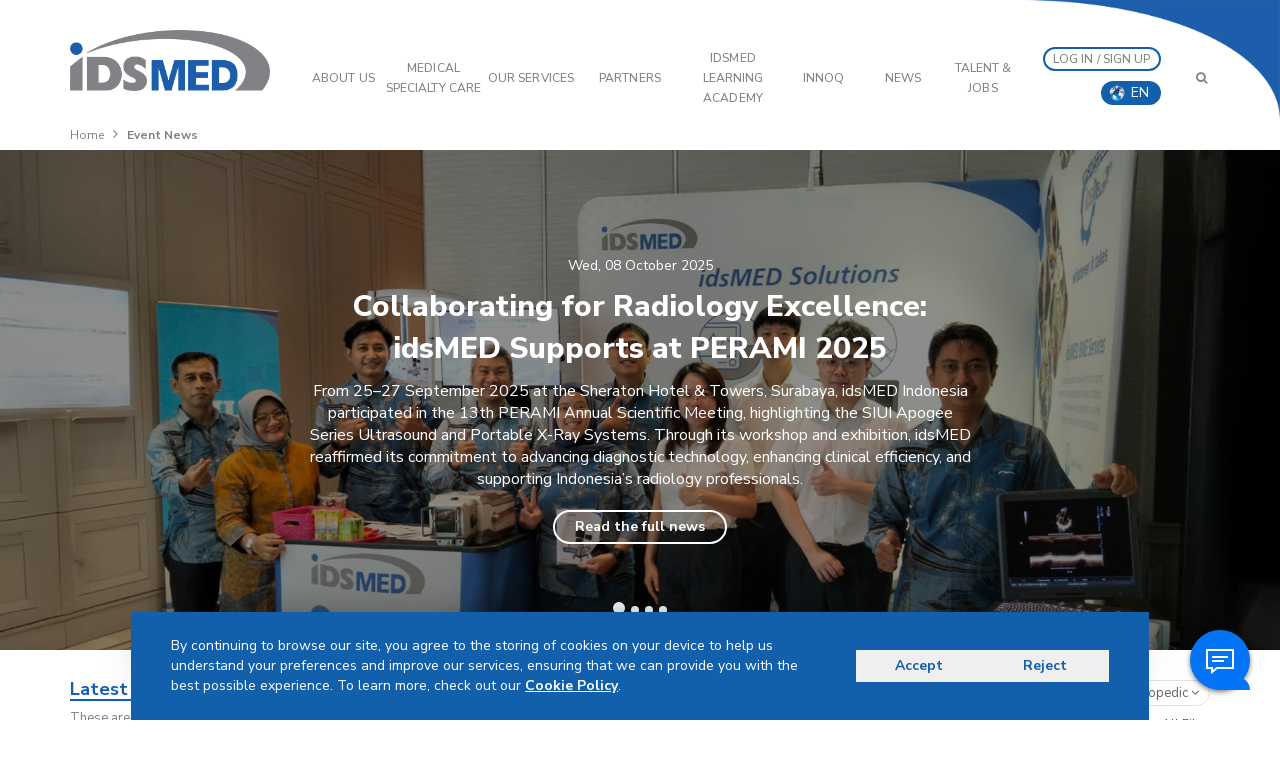

--- FILE ---
content_type: text/html; charset=UTF-8
request_url: https://www.idsmed.com/th-en/news/1/event-news/3/orthopedic/92/
body_size: 16463
content:
 <!DOCTYPE html>
<html lang="en" prefix="og: https://ogp.me/ns#">
<head>
	<title>IDS Medical Systems | Event News - Page 1 of 3 - Orthopedic</title>
	<meta name="keywords" content="Event News - Orthopedic - Page 1 of 3. These are the latest event news about what we're working and doing around us">
	<meta name="description" content="Event News - Orthopedic - Page 1 of 3. These are the latest event news about what we're working and doing around us">
	<meta name="googlebot-news" content="index, follow" /><meta name="googlebot" content="index, follow" />
	<link rel="canonical" href="https://www.idsmed.com/th-en/news/1/event-news/3/orthopedic/92/">
	<!-- REL ALTERNATE LINK PAGE-->
	<link rel="alternate" href="https://www.idsmed.com/news/1/event-news/3/orthopedic/92/" hreflang="en" />
	<link rel="alternate" href="https://www.idsmed.com/th-en/news/1/event-news/3/orthopedic/92/" hreflang="en-gb" />
	<link rel="alternate" href="https://www.idsmed.com/th-id/news/1/event-news/3/orthopedic/92/" hreflang="en-id" />
	<link rel="alternate" href="https://www.idsmed.com/th-tw/news/1/event-news/3/orthopedic/92/" hreflang="en-tw" />
	<link rel="alternate" href="https://www.idsmed.com/th-th/news/1/event-news/3/orthopedic/92/" hreflang="en-th" />
	<link rel="alternate" href="https://www.idsmed.com/th-vn/news/1/event-news/3/orthopedic/92/" hreflang="en-vn" />
	<!-- END REL ALTERNATE LINK PAGE-->

	
<meta http-equiv="Content-Type" content="text/html; charset=utf-8">
<meta http-equiv="X-UA-Compatible" content="IE=edge">
<meta name="robots" content="index, follow">
<meta name="viewport" content="width=device-width, initial-scale=1.0 maximum-scale=1.0, user-scalable=no">
<meta name="facebook-domain-verification" content="rwxyc5fndfl5y5arrrghuw14216hhm" />
<link rel="shortcut icon" href="https://www.idsmed.com/img/favicon/favicon.ico"/>
<link rel="preconnect" href="https://fonts.googleapis.com">
<link rel="preconnect" href="https://fonts.gstatic.com" crossorigin>
<link rel="preconnect" href="//www.idsmed.com/">
<link rel="dns-prefetch" href="//www.idsmed.com/">
<link rel="dns-prefetch" href="//fonts.googleapis.com">
<link rel="dns-prefetch" href="//fonts.gstatic.com">
<link rel="dns-prefetch" href="//cdnjs.cloudflare.com">
<link rel="dns-prefetch" href="//www.googletagmanager.com">
<link rel="dns-prefetch" href="//code.jquery.com">
<link rel="dns-prefetch" href="//ajax.googleapis.com">
<!-- BOOTSTRAP CSS-->
<!-- <link href="https://www.idsmed.com/css/bootstrap.css" rel="stylesheet" media="screen"/> -->
<link rel="stylesheet" href="https://www.idsmed.com/css/font-awesome.min.css" media="screen">
<link rel="stylesheet" href="https://www.idsmed.com/stylesheets/font-overwrite.css?1579688279" media="screen"/>
<link rel="stylesheet" href="https://www.idsmed.com/stylesheets/global-style.css?1479399291" media="screen"/>

<!-- jQuery (necessary for Bootstrap's JavaScript plugins) -->
<link rel="stylesheet" href="//cdnjs.cloudflare.com/ajax/libs/jqueryui/1.11.4/themes/smoothness/theme.min.css" integrity="sha512-Zc4Ibbi+VmUyq2kV16vsCOAEhlWBIAdqlsfdwe0WEesjpVbQjA9zf0MhvA5BzgbEejd5e8mxa3gk/c4Pr4hXKA==" crossorigin="anonymous" referrerpolicy="no-referrer" media="screen" />

<!-- NEW Jquery Version -->
<script src="https://cdnjs.cloudflare.com/ajax/libs/jquery/1.12.4/jquery.min.js" integrity="sha512-jGsMH83oKe9asCpkOVkBnUrDDTp8wl+adkB2D+//JtlxO4SrLoJdhbOysIFQJloQFD+C4Fl1rMsQZF76JjV0eQ==" crossorigin="anonymous" referrerpolicy="no-referrer"></script>

<!-- OLD Jquery Version -->
<!-- <script src="//cdnjs.cloudflare.com/ajax/libs/jquery/1.11.2/jquery.min.js" integrity="sha512-Znnj7n0C0Xz1tdk6ih39WPm3kSCTZEKnX/7WaNbySW7GFbwSjO5r9/uOAGLMbgv6llI1GdghC7xdaQsFUStM1w==" crossorigin="anonymous" referrerpolicy="no-referrer"></script> -->
 
<script src="//cdnjs.cloudflare.com/ajax/libs/jqueryui/1.11.4/jquery-ui.min.js" integrity="sha512-BHDCWLtdp0XpAFccP2NifCbJfYoYhsRSZOUM3KnAxy2b/Ay3Bn91frud+3A95brA4wDWV3yEOZrJqgV8aZRXUQ==" crossorigin="anonymous" referrerpolicy="no-referrer"></script>
<script src="https://www.idsmed.com/js/bootstrap.min.js"></script>
<script src="https://www.idsmed.com/packages/aos/aos.js"></script>
<!--Start -->
<!--Start of Zopim Live Chat Script-->
<!--<script type="text/javascript">
window.$zopim||(function(d,s){var z=$zopim=function(c){z._.push(c)},$=z.s=
d.createElement(s),e=d.getElementsByTagName(s)[0];z.set=function(o){z.set.
_.push(o)};z._=[];z.set._=[];$.async=!0;$.setAttribute("charset","utf-8");
$.src="//v2.zopim.com/?3wAVKAzwiIFpkFHgp8kb9hvOK9FaXgUk";z.t=+new Date;$.
type="text/javascript";e.parentNode.insertBefore($,e)})(document,"script");
</script>!-->
<!--End -->

<!--End of Zopim Live Chat Script-->
<!-- Global site tag (gtag.js) - Google Analytics -->
<script async src="https://www.googletagmanager.com/gtag/js?id=G-02X23MDXQ9"></script>
<script>
  window.dataLayer = window.dataLayer || [];
  function gtag(){
    dataLayer.push(arguments);
  }
  gtag('js', new Date());

  gtag('config', 'G-02X23MDXQ9');
</script>

<!-- Start of Qontak Webchat Script -->
<script>
  const qchatInit = document.createElement('script');
  qchatInit.src = "https://webchat.qontak.com/qchatInitialize.js";
  const qchatWidget = document.createElement('script');
  qchatWidget.src = "https://webchat.qontak.com/js/app.js";
  document.head.prepend(qchatInit);
  document.head.prepend(qchatWidget);
  qchatInit.onload = function() { qchatInitialize({
    id: "bcab570b-e86e-4ca2-8508-916b9b8edb66", 
    code: "Sk7eq1Hw5slQNEe8blo2Tg"  
  })};
</script>
<!-- End of Qontak Webchat Script -->
	<link rel="stylesheet" href="https://www.idsmed.com/packages/swiper/css/swiper.min.css" media="screen" />
	<script src="https://www.idsmed.com/packages/swiper/js/swiper.min.js"></script>
</head>
<body>
	<style media="screen">
		.news-in {
		    margin-top: -8px;
		    padding: 15px 0px 24px 28px;
		    box-shadow: 0px 8px 17px 0px rgba(136, 136, 136, 0.47);
		}
		.text-news {
		    height: 190px;
		}
		.text-news-desc {
		    margin: -5px 0px 0px 0px;
		}
		.no-pad{
			padding: 0 0;
		}
		.row-bot-news{
			padding-right: 47px;
		}
		.exp-news{
			color: #cdcdcd;
		}
		.news-read > .read-more-news{
			color: #0076c0;
			border-color: #0076c0;
			border-radius: 8px;
		}
		.news-read > .read-more-news:hover{
			color: white;
			background-color: #0076c0;
			border-radius: 8px;
		}
		.news-date{
			font-family: unset;
			color: #000000;
			font-size: 16px;
		}
	</style>

	<!-- START PART HEADER -->
	<div id="section-nav">
	<div class="desktop-nav hidden-xs hidden-sm">
		<div class="part-navigation ">
			<div class="container-headnav container container-ids">
				<div class="navigation-wrap">
					<div class="logo-nav">
						<a href="https://www.idsmed.com/th-en/" class="logo-img">
							<img src="https://www.idsmed.com/img/logo/logo.png" alt="logo">
						</a>
					</div>
					<div class="nav-list">
						<ul>
							<li class="submenu">
								<a href="javascript:void()" class="nav-url">ABOUT US</a>
								<ul class="submenu-content" style="min-width: 190px;">
									<li><a href="https://www.idsmed.com/th-en/story.html">Our Story</a></li>
									<li><a href="https://www.idsmed.com/th-en/amazing-journey.html">Our Amazing Journey</a></li>
									<li><a href="https://www.idsmed.com/th-en/visi.html">VVM & Brand Promise</a></li>
									<li><a href="https://www.idsmed.com/th-en/set-apart.html">What Sets Us Apart</a></li>
									<li><a href="https://www.idsmed.com/th-en/governance.html">Our Governance</a></li>
									<li><a href="https://www.idsmed.com/th-en/team.html">Management Team</a></li>
									<li><a href="https://www.idsmed.com/th-en/regional.html">Regional Network</a></li>
									<li><a href="https://www.idsmed.com/th-en/asian-healthcare-leadership-summit.html">AHLS</a></li>
								</ul>
							</li>
							<li class="submenu">
								<a href="javascript:void()" class="nav-url">Medical Specialty Care</a>
								<ul class="submenu-content submenu-carearea">
									<h4>CARE AREA</h4>
									<li class="divider"></li>
									<div class="grid-carearea">
																		<li>
										<a href="https://www.idsmed.com/th-en/product/1/aesthetic/3/">
											<div class="content-carearea">
												<img src="https://www.idsmed.com/uploads/carearea/16117358611691932056idsMED---Care-Area-Icons_Edit_7---vZ3_Aesthetic.png" alt="icon">
												<p>Aesthetic</p>
											</div>
										</a>
									</li>
																											<li>
										<a href="https://www.idsmed.com/th-en/product/1/anesthesiology--analgesia/103/">
											<div class="content-carearea">
												<img src="https://www.idsmed.com/uploads/carearea/1611735887714244471idsMED---Care-Area-Icons_Edit_7---vZ3_Anesthesiology-&-Analgesia.png" alt="icon">
												<p>Anesthesiology & Analgesia</p>
											</div>
										</a>
									</li>
																											<li>
										<a href="https://www.idsmed.com/th-en/product/1/bio-medical-services/61/">
											<div class="content-carearea">
												<img src="https://www.idsmed.com/uploads/carearea/161173589898603606idsMED---Care-Area-Icons_Edit_7---vZ3_Bio-Medical-Services.png" alt="icon">
												<p>Bio-Medical Services</p>
											</div>
										</a>
									</li>
																											<li>
										<a href="https://www.idsmed.com/th-en/product/1/cardio-vascular/5/">
											<div class="content-carearea">
												<img src="https://www.idsmed.com/uploads/carearea/16117359091351246765idsMED---Care-Area-Icons_Edit_7---vZ3_Cardio-Vascular.png" alt="icon">
												<p>Cardio Vascular</p>
											</div>
										</a>
									</li>
																											<li>
										<a href="https://www.idsmed.com/th-en/product/1/dental/63/">
											<div class="content-carearea">
												<img src="https://www.idsmed.com/uploads/carearea/1611735925552390588idsMED---Care-Area-Icons_Edit_7---vZ3_Dental.png" alt="icon">
												<p>Dental</p>
											</div>
										</a>
									</li>
																											<li>
										<a href="https://www.idsmed.com/th-en/product/1/diagnostic-imaging/8/">
											<div class="content-carearea">
												<img src="https://www.idsmed.com/uploads/carearea/1611735939342002192idsMED---Care-Area-Icons_Edit_7---vZ3_Diagnostic-Imaging.png" alt="icon">
												<p>Diagnostic Imaging</p>
											</div>
										</a>
									</li>
																											<li>
										<a href="https://www.idsmed.com/th-en/product/1/ear-nose--throat/102/">
											<div class="content-carearea">
												<img src="https://www.idsmed.com/uploads/carearea/16117359511749711129idsMED---Care-Area-Icons_Edit_7---vZ3_Ear,-Nose-&-Throat.png" alt="icon">
												<p>Ear, Nose & Throat</p>
											</div>
										</a>
									</li>
																											<li>
										<a href="https://www.idsmed.com/th-en/product/1/emergency-care/9/">
											<div class="content-carearea">
												<img src="https://www.idsmed.com/uploads/carearea/16117359632094115700idsMED---Care-Area-Icons_Edit_7---vZ3_Emergency-Care.png" alt="icon">
												<p>Emergency Care</p>
											</div>
										</a>
									</li>
																		</div>
									<div class="grid-carearea">
																											<li>
										<a href="https://www.idsmed.com/th-en/product/1/gastroenterology/101/">
											<div class="content-carearea">
												<img src="https://www.idsmed.com/uploads/carearea/16117359771583919160idsMED---Care-Area-Icons_Edit_7---vZ3_Gastroenterologi.png" alt="icon">
												<p>Gastroenterology</p>
											</div>
										</a>
									</li>
																											<li>
										<a href="https://www.idsmed.com/th-en/product/1/general-surgery/94/">
											<div class="content-carearea">
												<img src="https://www.idsmed.com/uploads/carearea/1611735990549270429idsMED---Care-Area-Icons_Edit_7---vZ3_General-Surgery.png" alt="icon">
												<p>General Surgery</p>
											</div>
										</a>
									</li>
																											<li>
										<a href="https://www.idsmed.com/th-en/product/1/geriatric-medicine/98/">
											<div class="content-carearea">
												<img src="https://www.idsmed.com/uploads/carearea/1611736005363647148idsMED---Care-Area-Icons_Edit_7---vZ3_Geriatric-Medicine.png" alt="icon">
												<p>Geriatric Medicine</p>
											</div>
										</a>
									</li>
																											<li>
										<a href="https://www.idsmed.com/th-en/product/1/healthcare-education/11/">
											<div class="content-carearea">
												<img src="https://www.idsmed.com/uploads/carearea/16117360192060323546idsMED---Care-Area-Icons_Edit_7---vZ3_Healthcare-Education.png" alt="icon">
												<p>Healthcare Education</p>
											</div>
										</a>
									</li>
																											<li>
										<a href="https://www.idsmed.com/th-en/product/1/infection-control/12/">
											<div class="content-carearea">
												<img src="https://www.idsmed.com/uploads/carearea/16117360331343406249idsMED---Care-Area-Icons_Edit_7---vZ3_Infection-Control.png" alt="icon">
												<p>Infection Control</p>
											</div>
										</a>
									</li>
																											<li>
										<a href="https://www.idsmed.com/th-en/product/1/intensive-care/97/">
											<div class="content-carearea">
												<img src="https://www.idsmed.com/uploads/carearea/1611736051453393424idsMED---Care-Area-Icons_Edit_7---vZ3_Intensive-Care.png" alt="icon">
												<p>Intensive Care</p>
											</div>
										</a>
									</li>
																											<li>
										<a href="https://www.idsmed.com/th-en/product/1/laboratory/13/">
											<div class="content-carearea">
												<img src="https://www.idsmed.com/uploads/carearea/16117360681091107341idsMED---Care-Area-Icons_Edit_7---vZ3_Laboratory.png" alt="icon">
												<p>Laboratory</p>
											</div>
										</a>
									</li>
																											<li>
										<a href="https://www.idsmed.com/th-en/product/1/medical-consumables/6/">
											<div class="content-carearea">
												<img src="https://www.idsmed.com/uploads/carearea/1611736090290092950idsMED---Care-Area-Icons_Edit_7---vZ3_Medical-Consumables.png" alt="icon">
												<p>Medical Consumables</p>
											</div>
										</a>
									</li>
																		</div>
									<div class="grid-carearea">
																											<li>
										<a href="https://www.idsmed.com/th-en/product/1/medical-it/96/">
											<div class="content-carearea">
												<img src="https://www.idsmed.com/uploads/carearea/16117361081761790293idsMED---Care-Area-Icons_Edit_7---vZ3_Medical-IT.png" alt="icon">
												<p>Medical IT</p>
											</div>
										</a>
									</li>
																											<li>
										<a href="https://www.idsmed.com/th-en/product/1/nephrology/159/">
											<div class="content-carearea">
												<img src="https://www.idsmed.com/uploads/carearea/17649276711506850028Nephrology.png" alt="icon">
												<p>Nephrology</p>
											</div>
										</a>
									</li>
																											<li>
										<a href="https://www.idsmed.com/th-en/product/1/neurology/152/">
											<div class="content-carearea">
												<img src="https://www.idsmed.com/uploads/carearea/1557366901724634894Neurology_Icon_Final-notext-01.png" alt="icon">
												<p>Neurology</p>
											</div>
										</a>
									</li>
																											<li>
										<a href="https://www.idsmed.com/th-en/product/1/og-and-peri-natal/99/">
											<div class="content-carearea">
												<img src="https://www.idsmed.com/uploads/carearea/16117363151344598503idsMED---Care-Area-Icons_Edit_7---vZ3_O-&-G-and-Peri-Natal.png" alt="icon">
												<p>O&G and Peri-Natal</p>
											</div>
										</a>
									</li>
																											<li>
										<a href="https://www.idsmed.com/th-en/product/1/oncology/90/">
											<div class="content-carearea">
												<img src="https://www.idsmed.com/uploads/carearea/161173633519950005idsMED---Care-Area-Icons_Edit_7---vZ3_Oncology.png" alt="icon">
												<p>Oncology</p>
											</div>
										</a>
									</li>
																											<li>
										<a href="https://www.idsmed.com/th-en/product/1/opthalmology/91/">
											<div class="content-carearea">
												<img src="https://www.idsmed.com/uploads/carearea/16117363541742495380idsMED---Care-Area-Icons_Edit_7---vZ3_Ophthalmology.png" alt="icon">
												<p>Opthalmology</p>
											</div>
										</a>
									</li>
																											<li>
										<a href="https://www.idsmed.com/th-en/product/1/orthopedic/92/">
											<div class="content-carearea">
												<img src="https://www.idsmed.com/uploads/carearea/16117363721247255608idsMED---Care-Area-Icons_Edit_7---vZ3_Orthopedic.png" alt="icon">
												<p>Orthopedic</p>
											</div>
										</a>
									</li>
																											<li>
										<a href="https://www.idsmed.com/th-en/product/1/patient-support-system/62/">
											<div class="content-carearea">
												<img src="https://www.idsmed.com/uploads/carearea/1611736389469117316idsMED---Care-Area-Icons_Edit_7---vZ3_Patient-Support-System.png" alt="icon">
												<p>Patient Support System</p>
											</div>
										</a>
									</li>
																		</div>
									<div class="grid-carearea">
																											<li>
										<a href="https://www.idsmed.com/th-en/product/1/physio--rehab/93/">
											<div class="content-carearea">
												<img src="https://www.idsmed.com/uploads/carearea/16117364081129010209idsMED---Care-Area-Icons_Edit_7---vZ3_Physio-&-Rehab.png" alt="icon">
												<p>Physio & Rehab</p>
											</div>
										</a>
									</li>
																											<li>
										<a href="https://www.idsmed.com/th-en/product/1/primary-care/89/">
											<div class="content-carearea">
												<img src="https://www.idsmed.com/uploads/carearea/161173642753588070idsMED---Care-Area-Icons_Edit_7---vZ3_Primary-Care.png" alt="icon">
												<p>Primary Care</p>
											</div>
										</a>
									</li>
																											<li>
										<a href="https://www.idsmed.com/th-en/product/1/respiratory-care/10/">
											<div class="content-carearea">
												<img src="https://www.idsmed.com/uploads/carearea/16117364511460554353idsMED---Care-Area-Icons_Edit_7---vZ3_Respiratory-Care.png" alt="icon">
												<p>Respiratory Care</p>
											</div>
										</a>
									</li>
																											<li>
										<a href="https://www.idsmed.com/th-en/product/1/surgical-workplace/87/">
											<div class="content-carearea">
												<img src="https://www.idsmed.com/uploads/carearea/16117364711564390531idsMED---Care-Area-Icons_Edit_7---vZ3_Surgical-Workplace.png" alt="icon">
												<p>Surgical Workplace</p>
											</div>
										</a>
									</li>
																											<li>
										<a href="https://www.idsmed.com/th-en/product/1/urology/160/">
											<div class="content-carearea">
												<img src="https://www.idsmed.com/uploads/carearea/17649278532130181147Urology.png" alt="icon">
												<p>Urology</p>
											</div>
										</a>
									</li>
																											<li>
										<a href="https://www.idsmed.com/th-en/product/1/wound-management/88/">
											<div class="content-carearea">
												<img src="https://www.idsmed.com/uploads/carearea/1611736488619964409idsMED---Care-Area-Icons_Edit_7---vZ3_Wound-Management.png" alt="icon">
												<p>Wound Management</p>
											</div>
										</a>
									</li>
																											</div>
								</ul>
							</li>
							<li class="submenu">
								<a href="javascript:void()" class="nav-url">OUR SERVICES</a>
								<ul class="submenu-content" style="min-width: 200px;">
																		<!-- <li><a href="https://www.idsmed.com/th-en/healthcare.html">Healthcare Learning Advisory Services</a></li> -->
																											<li><a href="https://www.idsmed.com/th-en/bme.html">BME Services</a></li>
																											<li><a href="https://www.idsmed.com/th-en/financial.html">Financial Products</a></li>
																																				<!-- <li><a href="https://www.idsmed.com/th-en/cssd.html">CSSD & Laundries</a></li> -->
																																																																																										<!-- 									<li><a href="https://www.idsmed.com/th-en/innoq.html">InnoQ</a></li>
									 -->
								</ul>
							</li>
							<li class="submenu">
								<a href="javascript:void()" class="nav-url">PARTNERS</a>
								<ul class="submenu-content">
									<li><a href="https://www.idsmed.com/th-en/partner/">Our Partners</a></li>
									<li><a href="https://www.idsmed.com/th-en/case-studies/">Our Clients/ Case Studies/ Projects</a></li>
									<li><a href="https://www.idsmed.com/th-en/partner-request.html">Inquiry</a></li>
                                    								</ul>
							</li>
							<li class="submenu">
								<a href="javascript:void()" class="nav-url">IDSMED LEARNING ACADEMY</a>
								<ul class="submenu-content">
									<li><a href="https://www.idsmed.com/th-en/programs.html">Programs</a></li>
									<li><a href="https://www.idsmed.com/th-en/facilities.html">Facilities</a></li>
									<li class="submenu2">
										<a href="https://www.idsmed.com/th-en/event/">Events <i class="fa fa-angle-right"></i></a>
										<ul class="submenu-content2">
																						<li><a href="https://www.idsmed.com/th-en/event/1/0-0-0/all/0/all/0/?cat=exhibition">Exhibition</a></li>
											<li><a href="https://www.idsmed.com/th-en/event/1/0-0-0/all/0/all/0/?cat=workshop">Workshop / Training</a></li>
										</ul>
									</li>
								</ul>
							</li>
															<li class="submenu">
									<a href="https://www.idsmed.com/th-en/innoq.html"  class="nav-url">InnoQ</a>
								</li>
														<li class="submenu">
								<a href="https://www.idsmed.com/th-en/news/landing-page/" class="nav-url">News</a>
								<ul class="submenu-content">
									<li><a href="https://www.idsmed.com/th-en/news/">Corporate News</a></li>
									<li><a href="https://www.idsmed.com/th-en/news/1/articles/26/all/0/">Articles</a></li>
									<li><a href="https://www.idsmed.com/th-en/news/1/event-news/3/all/0/">Event News</a></li>
								</ul>
							</li>
							<li class="submenu">
								<a href="javascript:void()" class="nav-url">Talent & Jobs</a>
								<ul class="submenu-content">
									<li><a href="https://www.idsmed.com/th-en/internal-activities/">Internal Activities</a></li>
									<li><a href="https://www.idsmed.com/th-en/internal-programs/">Internal Programs</a></li>
									<!-- <li><a href="https://www.idsmed.com/th-en/talent/">Our Talents</a></li> -->
									<!-- <li><a href="https://www.idsmed.com/th-en/career/">Career</a></li> -->
									<li><a href="https://careers.idsmed.com/" target="_blank">Career</a></li>
								</ul>
							</li>
							
														<!-- <li>
								<a href="https://www.idsmed.com/th-en/login.html" class="nav-url">LOG IN</a>
							</li> -->
															<li class="no-border-hover" style="width: 17%; text-align: right; padding-right: 2%;">
									<!-- <a href="https://www.idsmed.com/th-en/login.html" class="nav-url nv-sign">LOG IN / SIGN UP</a> -->
									<a href="https://www.idsmed.com/th-en/login.html" class="nav-url nv-sign" style="padding: 2px 8px;">LOG IN / SIGN UP</a>

									<!-- Language section -->
									<ul style="margin-bottom: -4%; padding: 5% 0%; text-align: right; margin-right: 0px;">
										<li class="lang-wrap dropdown">
											<a href="#modal-country" data-toggle="modal" data-target="#modal-country" class="flag-lang" style="padding: 2px 8px; font-size: 10px;">
																																						<!-- each other language icon -->
														<img src="https://www.idsmed.com/uploads/language/152213968012598426849.png" alt="icon"> <span class="text">EN</span>
													
																																																																																																</a>
										</li>
									</ul>
									<!-- EndLanguage section -->
								</li>
							
														<li class="no-border-hover" style="width: 5%;">
								<a href="https://www.idsmed.com/th-en/search/" class="nav-url nv-search"><i class="fa fa-search"></i></a>
							</li>
							<!-- 							<li class="lang-wrap dropdown">
								<a href="javascript:void(0);" data-toggle="dropdown" class="flag-lang">
																											<img src="https://www.idsmed.com/uploads/language/152213968012598426849.png" alt="icon"> <span class="text">EN</span> <span class="caret"></span>
																																																																							</a>
								<ul class="lang-list dropdown-menu">
																	    <li>
								    	<a href="javascript:void(0);" onclick="sublang('en');">
								    		<img src="https://www.idsmed.com/uploads/language/152213968012598426849.png" alt="icon"> <span>Corporate</span>
								    	</a>
								    </li>
								    								    <li>
								    	<a href="javascript:void(0);" onclick="sublang('id');">
								    		<img src="https://www.idsmed.com/uploads/language/152213970614403268416.png" alt="icon"> <span>Indonesia</span>
								    	</a>
								    </li>
								    								    <li>
								    	<a href="javascript:void(0);" onclick="sublang('my');">
								    		<img src="https://www.idsmed.com/uploads/language/152213972117056228135.png" alt="icon"> <span>Malaysia</span>
								    	</a>
								    </li>
								    								    <li>
								    	<a href="javascript:void(0);" onclick="sublang('ph');">
								    		<img src="https://www.idsmed.com/uploads/language/1522140040196844191581.png" alt="icon"> <span>Philippines</span>
								    	</a>
								    </li>
								    								    <li>
								    	<a href="javascript:void(0);" onclick="sublang('sg');">
								    		<img src="https://www.idsmed.com/uploads/language/15221397472992668444.png" alt="icon"> <span>Singapore</span>
								    	</a>
								    </li>
								    								    <li>
								    	<a href="javascript:void(0);" onclick="sublang('th');">
								    		<img src="https://www.idsmed.com/uploads/language/15221397694431852363.png" alt="icon"> <span>Thailand</span>
								    	</a>
								    </li>
								    								    <li>
								    	<a href="javascript:void(0);" onclick="sublang('vn');">
								    		<img src="https://www.idsmed.com/uploads/language/152213978420947687712.png" alt="icon"> <span>Vietnam</span>
								    	</a>
								    </li>
								    								</ul>
							</li>
							 -->
							
						</ul>
																		<div class="phone-navbar hide">
							<span><i class="fa fa-phone"></i> +62 21 2567 8989</span>
						</div>
																	</div>
				</div>
			</div>
		</div>
	</div>
	<div class="mobile-nav visible-xs visible-sm">
		<div class="mobile-wrap">
			<div class="mobile-bar">
				<div class="row">
					<div class="col-xs-3">
						<div class="show-menu">
							<a href="javascript:void(0);" id="open-menu" class="btn-menu">
								<i class="fa fa-bars"></i>
							</a>
						</div>
					</div>
					<div class="col-xs-6">
						<div class="mobile-logo">
							<a href="https://www.idsmed.com/">
								<img src="https://www.idsmed.com/img/logo/logo.png" alt="logo">
							</a>
						</div>
					</div>
					<div class="col-xs-3">
						<div class="show-search">
							<a href="javascript:void(0);" id="open-search" class="btn-search">
								<i class="fa fa-search"></i>
							</a>
						</div>
					</div>
				</div>
			</div>
			<div id="mobile-nav" class="mobile-list">
				<ul>
					<li class="mob-country">
						<a href="#modal-country" data-toggle="modal" data-target="#modal-country" class="mob-link mob-clink">
														
																	<div class="mob-flag" style="background-image: url('https://www.idsmed.com/uploads/language/152213968012598426849.png')"></div>
									<span class="text">
																					ENGLISH																				</span>
								
																																																								<span class="change">change</span>
						</a>
					</li>
					<li>
						<a href="https://www.idsmed.com/" class="mob-link">Home</a>
					</li>
<!--					<li>-->
<!--						<a href="#modal-app" data-toggle="modal" data-target="#modal-app" class="mob-link">Download App</a>-->
<!--					</li>-->
					<li>
						<a href="javascript:void(0);" class="mob-link mob-submenu">About Us <i class="fa fa-angle-down" style="float: right;"></i></a>
                        <ul class="dropdown-moblist">
                            <li><a href="https://www.idsmed.com/th-en/story.html">Our Story</a></li>
                            <li><a href="https://www.idsmed.com/th-en/amazing-journey.html">Our Amazing Journey</a></li>
							<li><a href="https://www.idsmed.com/th-en/visi.html">VVM & Brand Promise</a></li>
							<li><a href="https://www.idsmed.com/th-en/set-apart.html">What Sets Us Apart</a></li>
							<li><a href="https://www.idsmed.com/th-en/governance.html">Our Governance</a></li>
							<li><a href="https://www.idsmed.com/team.html">Management Team</a></li>
							<li><a href="https://www.idsmed.com/th-en/regional.html">Regional Network</a></li>
							<li><a href="https://www.idsmed.com/th-en/asian-healthcare-leadership-summit.html">AHLS</a></li>
                        </ul>
					</li>
					<li>
						<a href="javascript:void(0);" class="mob-link mob-submenu">Medical Specialty Care <i class="fa fa-angle-down" style="float: right;"></i></a>
                        <ul class="dropdown-moblist">
							                            <li><a href="https://www.idsmed.com/product/1/aesthetic/3/">Aesthetic</a></li>
							                            <li><a href="https://www.idsmed.com/product/1/anesthesiology--analgesia/103/">Anesthesiology & Analgesia</a></li>
							                            <li><a href="https://www.idsmed.com/product/1/bio-medical-services/61/">Bio-Medical Services</a></li>
							                            <li><a href="https://www.idsmed.com/product/1/cardio-vascular/5/">Cardio Vascular</a></li>
							                            <li><a href="https://www.idsmed.com/product/1/dental/63/">Dental</a></li>
							                            <li><a href="https://www.idsmed.com/product/1/diagnostic-imaging/8/">Diagnostic Imaging</a></li>
							                            <li><a href="https://www.idsmed.com/product/1/ear-nose--throat/102/">Ear, Nose & Throat</a></li>
							                            <li><a href="https://www.idsmed.com/product/1/emergency-care/9/">Emergency Care</a></li>
							                            <li><a href="https://www.idsmed.com/product/1/gastroenterology/101/">Gastroenterology</a></li>
							                            <li><a href="https://www.idsmed.com/product/1/general-surgery/94/">General Surgery</a></li>
							                            <li><a href="https://www.idsmed.com/product/1/geriatric-medicine/98/">Geriatric Medicine</a></li>
							                            <li><a href="https://www.idsmed.com/product/1/healthcare-education/11/">Healthcare Education</a></li>
							                            <li><a href="https://www.idsmed.com/product/1/infection-control/12/">Infection Control</a></li>
							                            <li><a href="https://www.idsmed.com/product/1/intensive-care/97/">Intensive Care</a></li>
							                            <li><a href="https://www.idsmed.com/product/1/laboratory/13/">Laboratory</a></li>
							                            <li><a href="https://www.idsmed.com/product/1/medical-consumables/6/">Medical Consumables</a></li>
							                            <li><a href="https://www.idsmed.com/product/1/medical-it/96/">Medical IT</a></li>
							                            <li><a href="https://www.idsmed.com/product/1/nephrology/159/">Nephrology</a></li>
							                            <li><a href="https://www.idsmed.com/product/1/neurology/152/">Neurology</a></li>
							                            <li><a href="https://www.idsmed.com/product/1/og-and-peri-natal/99/">O&G and Peri-Natal</a></li>
							                            <li><a href="https://www.idsmed.com/product/1/oncology/90/">Oncology</a></li>
							                            <li><a href="https://www.idsmed.com/product/1/opthalmology/91/">Opthalmology</a></li>
							                            <li><a href="https://www.idsmed.com/product/1/orthopedic/92/">Orthopedic</a></li>
							                            <li><a href="https://www.idsmed.com/product/1/patient-support-system/62/">Patient Support System</a></li>
							                            <li><a href="https://www.idsmed.com/product/1/physio--rehab/93/">Physio & Rehab</a></li>
							                            <li><a href="https://www.idsmed.com/product/1/primary-care/89/">Primary Care</a></li>
							                            <li><a href="https://www.idsmed.com/product/1/respiratory-care/10/">Respiratory Care</a></li>
							                            <li><a href="https://www.idsmed.com/product/1/surgical-workplace/87/">Surgical Workplace</a></li>
							                            <li><a href="https://www.idsmed.com/product/1/urology/160/">Urology</a></li>
							                            <li><a href="https://www.idsmed.com/product/1/wound-management/88/">Wound Management</a></li>
							                        </ul>
					</li>
					<li>
						<a href="javascript:void(0);" class="mob-link mob-submenu">Our Services <i class="fa fa-angle-down" style="float: right;"></i></a>
                        <ul class="dropdown-moblist">
														<!-- <li><a href="https://www.idsmed.com/th-en/healthcare.html">Healthcare Learning Advisory Services</a></li> -->
																					<li><a href="https://www.idsmed.com/th-en/bme.html">BME Services</a></li>
																					<li><a href="https://www.idsmed.com/th-en/financial.html">Financial Products</a></li>
																												<!-- <li><a href="https://www.idsmed.com/th-en/cssd.html">CSSD & Laundries</a></li> -->
																																																																						<!-- 							<li><a href="https://www.idsmed.com/th-en/innoq.html">InnoQ</a></li>
							 -->
							                        </ul>
                    </li>
					<li>
						<a href="javascript:void(0);" class="mob-link mob-submenu">Partners <i class="fa fa-angle-down" style="float: right;"></i></a>
                        <ul class="dropdown-moblist">
                            <li><a href="https://www.idsmed.com/th-en/partner/">Our Partners</a></li>
							<li><a href="https://www.idsmed.com/th-en/case-studies/">Our Clients/ Case Studies/ Projects</a></li>
							<li><a href="javascript:void(0)">Inquiry</a></li>
                        </ul>
					</li>
					<li>
						<a href="javascript:void(0);" class="mob-link mob-submenu">idsMED Learning Academy <i class="fa fa-angle-down" style="float: right;"></i></a>
                        <ul class="dropdown-moblist">
                            <li><a href="https://www.idsmed.com/th-en/programs.html">Programs</a></li>
							<li><a href="https://www.idsmed.com/th-en/facilities.html">Facilities</a></li>
							<li><a href="javascript:void(0);" class="mob-submenu">Events <i class="fa fa-angle-down" style="float: right;"></i></a>
								<ul class="dropdown-moblist" style="padding-left: 20px;">
									<li><a href="https://www.idsmed.com/th-en/event/1/0-0-0/all/0/all/0/?cat=exhibition">Exhibition</a></li>
									<li><a href="https://www.idsmed.com/th-en/event/1/0-0-0/all/0/all/0/?cat=workshop">Workshop / Training</a></li>
								</ul>
							</li>
                        </ul>
                    </li>
					<!-- <li>
						<a href="https://www.idsmed.com/th-en/product/" class="mob-link">Products</a>
					</li> -->
					<li class="dropdown-submenu">
						<a href="javascript:void(0);" class="mob-link mob-submenu">News<i class="fa fa-angle-down" style="float: right;"></i></a>
						<ul class="dropdown-moblist">
							<li><a href="https://www.idsmed.com/th-en/news/">Corporate News</a></li>
							<li><a href="https://www.idsmed.com/th-en/news/1/articles/26/all/0/">Articles</a></li>
							<li><a href="https://www.idsmed.com/th-en/news/1/event-news/3/all/0/">Event News</a></li>
						</ul>
					</li>
                    <li>
                        <a href="javascript:void(0);" class="mob-link mob-submenu">Talent & Jobs <i class="fa fa-angle-down" style="float: right;"></i></a>
                        <ul class="dropdown-moblist">
                            <li><a href="https://www.idsmed.com/th-en/internal-activities/">Internal Activities</a></li>
							<li><a href="https://www.idsmed.com/th-en/internal-programs/">Internal Programs</a></li>
							<!-- <li><a href="https://www.idsmed.com/talent/">Our Talents</a></li> -->
							<!-- <li><a href="https://www.idsmed.com/career/">Career</a></li> -->
							<li><a href="https://careers.idsmed.com/" target="_blank">Career</a></li>
                        </ul>
                    </li>
										<li>
						<a href="https://www.idsmed.com/th-en/login.html" class="mob-link">Login / Sign Up</a>
					</li>
					<!-- <li>
						<a href="https://www.idsmed.com/th-en/register.html" class="mob-link">Register</a>
					</li> -->
									</ul>
			</div>
			<div id="msearch-nav" class="mobile-search">
				<div class="msearch-wrap">
					<form name="formSearch" action="https://www.idsmed.com/search-page.php?action=search" enctype="multipart/form-data" method="get" >
						<input type="hidden" name="action" value="search">
						<input type="text" name="q" class=" form-control minput-search" placeholder="search for.." autocomplete="off" required>
						<input type="hidden" name="page" value="1">
						<input type="hidden" name="type" value="all">
						<input type="hidden" name="lang" value="th-en/">
						<i class="fa fa-search"></i>
					</form>
				</div>
			</div>
		</div>
	</div>
	<div class="mobile-gap visible-xs"></div>
</div>
<div class="section-jcart hide">
	<div class="scart-wrap">
				<a href="javascript:void(0);" id="cart-not">
			<img src="https://www.idsmed.com/img/mailbox.svg" alt="icon">
		</a>
			</div>
</div>
<div id="notif-pop" class="popup-jcart">
	<div class="popup-wrap">
		<div class="popup-text"></div>
	</div>
</div>
<!-- Modal -->
<div class="modal fade" id="modal-app" tabindex="-1" role="dialog" aria-labelledby="myModalLabel">
  	<div class="modal-dialog" role="document">
    	<div class="modal-content">
      		<div class="modal-body">
        		<button type="button" class="close" data-dismiss="modal" aria-label="Close"><span aria-hidden="true">&times;</span></button>
        		<div class="download-box">
					<div class="row-download">
						<div class="col-download">
							<div class="download-head">Download App</div>
							<div class="download-desc">You can download our App from</div>
							<div class="download-icon">
								<a href="https://play.google.com/store/apps/details?id=com.idsmed.app" target="_blank">
									<img src="https://www.idsmed.com/img/google-play.png" alt="image">
								</a>
							</div>
							<div class="download-icon">
								<a href="https://itunes.apple.com/ca/app/idsmed-indonesia/id1308149577?mt=8" target="_blank">
									<img src="https://www.idsmed.com/img/app-store.png" alt="image">
								</a>
							</div>
						</div>
						<div class="col-download-img">
							<div class="donwload-preview">
								<img src="https://www.idsmed.com/img/idsmed-mobile.png" alt="image">
							</div>
						</div>
					</div>
				</div>
      		</div>
    	</div>
  	</div>
</div>
<!-- Modal Country-->
<div class="modal fade" id="modal-country" tabindex="-1" role="dialog" aria-labelledby="myModalLabel">
  	<div class="modal-dialog mcountry-dialog" role="document">
    	<div class="modal-content mcountry-content">
      		<div class="modal-body mcountry-body">
        		<div class="mcountry-box">
        			<div class="mcountry-close">
        				<a href="javascript:void(0);" data-dismiss="modal">
        					<img src="https://www.idsmed.com/img/close-x.png" alt="icon">
        				</a>
        			</div>
        			<div class="mcountry-logo">
        				<img src="https://www.idsmed.com/img/logo/logo.png" alt="logo">
        			</div>
        			<div class="mcountry-head">
						Select your prefered language
        			</div>
        			<ul class="mcountry-list">
        				        										        				<li class="mcountry-col">
        					<a href="javascript:void(0);" class="mcountry-link  mcountry-active " onclick="sublanguange('th','en');">
        						<div class="mcountry-flag-wrap">
        							<div class="mcountry-flag" style="background-image: url('https://www.idsmed.com/uploads/language/152213968012598426849.png')"></div>
        						</div>
        						<div class="mcountry-title">
        							English
        						</div>
        					</a>
        					<!-- <div class="mcountry-language">
        						<a href="javascript:void(0);" class="mlang-link " onclick="sublanguange('en','en');">EN</a>
        					</div> -->
        				</li>
        				        																        				<li class="mcountry-col">
        					<a href="javascript:void(0);" class="mcountry-link " onclick="sublanguange('th','id');">
        						<div class="mcountry-flag-wrap">
        							        								<!-- other language according to CMS flag -->
        							<div class="mcountry-flag" style="background-image: url('https://www.idsmed.com/uploads/language/152213970614403268416.png')"></div>
        							        						</div>
        						<div class="mcountry-title">
																		Indonesian
									        						</div>
        					</a>   					
        					<!-- <div class="mcountry-language">
        						<a href="javascript:void(0);" class="mlang-link " onclick="sublanguange('id','en');">EN</a>
        						        						<span>|</span>
        						<a href="javascript:void(0);" class="mlang-link " onclick="sublanguange('id','id');">id</a>
        						        					</div> -->
        				</li>
        				        										        										        										        																        				<li class="mcountry-col">
        					<a href="javascript:void(0);" class="mcountry-link " onclick="sublanguange('th','th');">
        						<div class="mcountry-flag-wrap">
        							        								<!-- other language according to CMS flag -->
        							<div class="mcountry-flag" style="background-image: url('https://www.idsmed.com/uploads/language/15221397694431852363.png')"></div>
        							        						</div>
        						<div class="mcountry-title">
																		Thai
									        						</div>
        					</a>   					
        					<!-- <div class="mcountry-language">
        						<a href="javascript:void(0);" class="mlang-link  mlang-active " onclick="sublanguange('th','en');">EN</a>
        						        						<span>|</span>
        						<a href="javascript:void(0);" class="mlang-link " onclick="sublanguange('th','th');">th</a>
        						        					</div> -->
        				</li>
        				        																        				<li class="mcountry-col">
        					<a href="javascript:void(0);" class="mcountry-link " onclick="sublanguange('th','vn');">
        						<div class="mcountry-flag-wrap">
        							        								<!-- other language according to CMS flag -->
        							<div class="mcountry-flag" style="background-image: url('https://www.idsmed.com/uploads/language/152213978420947687712.png')"></div>
        							        						</div>
        						<div class="mcountry-title">
																		Tiếng Việt
									        						</div>
        					</a>   					
        					<!-- <div class="mcountry-language">
        						<a href="javascript:void(0);" class="mlang-link " onclick="sublanguange('vn','en');">EN</a>
        						        						<span>|</span>
        						<a href="javascript:void(0);" class="mlang-link " onclick="sublanguange('vn','vn');">vn</a>
        						        					</div> -->
        				</li>
        				        			</ul>
				</div>
      		</div>
    	</div>
  	</div>
</div>
<!-- Modal Browser-->
<div class="modal fade" id="modal-browser" tabindex="-1" role="dialog">
  	<div class="modal-dialog mbrowser-dialog" role="document">
    	<div class="modal-content mbrowser-content">
      		<div class="modal-body mbrowser-body">
      			<div class="mbrowser-wrap">
	      			<div class="mbrowser-head">
	      				You seem to be using an unsupported browser
	      			</div>
	      			<div class="mbrowser-desc">
	      				To get the most out of experience, please visit us from one of the following browsers
	      			</div>
	      			<div class="mbrowser-list">
	      				<img src="https://www.idsmed.com/img/icon-ie.png" alt="icon">
	      				<img src="https://www.idsmed.com/img/icon-firefox.png" alt="icon">
	      				<img src="https://www.idsmed.com/img/icon-chrome.png" alt="icon">
	      				<img src="https://www.idsmed.com/img/icon-safari.png" alt="icon">
	      				<img src="https://www.idsmed.com/img/icon-edge-blue.png" alt="icon">
	      				<img src="https://www.idsmed.com/img/icon-opera.png" alt="icon">
	      			</div>
	      			<div class="mbrowser-button">
	      				<a href="#modal-browser" class="btn btn-mbrowser" data-dismiss="modal">
	      					OK, Got It
	      				</a>
	      			</div>
      			</div>
      		</div>
      	</div>
    </div>
</div>
<script type="text/javascript">
	$(document).ready(function(){
    	setHeightBlockFlag(".mcountry-language");		
    });	
    function setHeightBlockFlag(param_class){
        var maxHeight = 0;
        $(param_class).each(function(){
            var thisH = $(this).height();
            if (thisH > maxHeight) { maxHeight = thisH; }
        });
        $(param_class).height(maxHeight);
    }
    function resetHeightBlockFlag(){
        $(".mcountry-language").height("auto");
        setHeightBlockFlag(".mcountry-language");
    }
    $(window).resize(function(){
        resetHeightBlockFlag();
    });
	var browser = function() {
	    // Return cached result if avalible, else get result then cache it.
	    if (browser.prototype._cachedResult)
	        return browser.prototype._cachedResult;

	    // Opera 8.0+
	    var isOpera = (!!window.opr && !!opr.addons) || !!window.opera || navigator.userAgent.indexOf(' OPR/') >= 0;

	    // Firefox 1.0+
	    var isFirefox = typeof InstallTrigger !== 'undefined';

	    // Safari 3.0+ "[object HTMLElementConstructor]" 
	    var isSafari = /constructor/i.test(window.HTMLElement) || (function (p) { return p.toString() === "[object SafariRemoteNotification]"; })(!window['safari'] || safari.pushNotification);

	    // Internet Explorer 6-11
	    var isIE = /*@cc_on!@*/false || !!document.documentMode;

	    // Edge 20+
	    var isEdge = !isIE && !!window.StyleMedia;

	    // Chrome 1+
	    var isChrome = /chrome/.test( navigator.userAgent.toLowerCase() );

	    // Blink engine detection
	    var isBlink = (isChrome || isOpera) && !!window.CSS;

	    return browser.prototype._cachedResult =
	        isOpera ? 'Opera' :
	        isFirefox ? 'Firefox' : 
	        isSafari ? 'Safari' :
	        isChrome ? 'Chrome' :
	        isIE ? 'IE' :
	        isEdge ? 'Edge' :
	        isBlink ? 'Blink' :
	        "Don't know";
	};
	var open_browser = browser();
	console.log(open_browser);
	if(open_browser == 'Firefox' || open_browser == 'Safari' || open_browser == 'Chrome' || open_browser == 'Edge'){
		//$('#modal-browser').modal('show');
			} else {
		var ua = navigator.userAgent.toLowerCase();
		var is_androids = (ua.indexOf('mozilla/5.0') > -1 && ua.indexOf('android') > -1 && ua.indexOf('chrome') > -1);
		var is_apples = (ua.indexOf('mozilla/5.0') > -1 && ua.indexOf('iphone') > -1 && ua.indexOf('safari') > -1);
		if(is_androids){
			if(ua.indexOf('ucbrowser') > -1){
				$('#modal-browser').modal('show');
			} else if(ua.indexOf('miuibrowser') > -1){
				$('#modal-browser').modal('show');
			} else if(ua.indexOf('samsungbrowser') > -1){
				$('#modal-browser').modal('show');
			} else {
				//nothing
				//alert(ua+"Android Browser");
			}
		} else if(is_apples){
			//nothing cause apple safari
		} else {
			$('#modal-browser').modal('show');
		}
	}
	function ShowModalCountry(){
					}
</script>
<script type="text/javascript">
	$(".mob-submenu").click(function(){
        $(this).next().slideToggle();
	});
	$(function () {
	  	$('[data-toggle="tooltip"]').tooltip()
	})
	function sublang(sub){
		if(sub != "en"){
        	var link = "https://www.idsmed.com/"+sub+"/news/1/event-news/3/orthopedic/92/";
    	} else {
    		var link = "https://www.idsmed.com/news/1/event-news/3/orthopedic/92/";
    	}
        window.location.href = link;
    }
    function sublanguange(country, language){
    	var sub_param = country+"-"+language;
		if(country != ""){
        	var link = "https://www.idsmed.com/"+sub_param+"/news/1/event-news/3/orthopedic/92/";
    	} else {
    		var link = "https://www.idsmed.com/news/1/event-news/3/orthopedic/92/";
    	}
        window.location.href = link;
    }
    function subMultiLang(country){
    	var sub_param = country;
		if(country != ""){
			if("news" == "event") {
				var link = "https://www.idsmed.com/news/1/event-news/3/orthopedic/92/&sub="+sub_param;
			} else {
				var link = "https://www.idsmed.com/news/1/event-news/3/orthopedic/92/?sub="+sub_param;
			}
    	} else {
    		var link = "https://www.idsmed.com/news/1/event-news/3/orthopedic/92/";
    	}
        window.location.href = link;
    }
	$("#open-menu").click(function(){
		if($("#msearch-nav").hasClass("in")){
			$("#msearch-nav").slideUp();
			$("#msearch-nav").removeClass("in");
		}
		$("#mobile-nav").slideToggle();
		$("#mobile-nav").toggleClass("in");
	});
	$("#cart-not").click(function(){
		$(".popup-wrap").addClass("popup-failed");
		$(".popup-text").text("Please log in to open your enquiry list!");
		$("#notif-pop").fadeIn();
		setTimeout(function(){ 
			$("#notif-pop").fadeOut(); 
		}, 4000);
	});
	$("#open-search").click(function(){
		if($("#mobile-nav").hasClass("in")){
			$("#mobile-nav").slideUp();
			$("#mobile-nav").removeClass("in");
		}
		$("#msearch-nav").slideToggle();
		$("#msearch-nav").toggleClass("in");
		$(".minput-search").focus();
	});
	</script>	<!-- END PART HEADER -->

	<div id="section-breadcrumb">
		<div class="container container-ids">
			<div class="breadcrumb-part">
				<a href="https://www.idsmed.com/">Home</a>
				<span><i class="fa fa-angle-right"></i></span>
				<a href="javascript:void(0);">Event News</a>
			</div>
		</div>
	</div>
		<div id="slider-news">
		<div id="swiper-news" class="swiper-container newsswiper-container">
			<div class="swiper-wrapper newsswiper-wrapper">
								<div class="swiper-slide newsswiper-slide">
					<div class="newsswiper-image" style="background-image: url('https://www.idsmed.com/uploads/news/17599161721971065413cover-z.png');">
						<div class="newsswiper-layer"></div>
						<div class="newsswiper-content">
							<div class="container container-ids">
								<div class="newsswiper-date">Wed, 08 October 2025</div>
								<div class="newsswiper-title">
									Collaborating for Radiology Excellence: idsMED Supports at PERAMI 2025								</div>
								<div class="newsswiper-desc">
									From 25–27 September 2025 at the Sheraton Hotel & Towers, Surabaya, idsMED Indonesia participated in the 13th PERAMI Annual Scientific Meeting, highlighting the SIUI Apogee Series Ultrasound and Portable X-Ray Systems. Through its workshop and exhibition, idsMED reaffirmed its commitment to advancing diagnostic technology, enhancing clinical efficiency, and supporting Indonesia’s radiology professionals.								</div>
								<div class="newsswiper-link">
									<a data-toggle="tooltip" data-placement="top" title="" href="https://www.idsmed.com/th-en/news/collaborating-for-radiology-excellence-idsmed-supports-at-perami-2025/1489.html">Read the full news</a>
								</div>
							</div>
						</div>
					</div>
				</div>
								<div class="swiper-slide newsswiper-slide">
					<div class="newsswiper-image" style="background-image: url('https://www.idsmed.com/uploads/news/1768467705944607127vn-cover.png');">
						<div class="newsswiper-layer"></div>
						<div class="newsswiper-content">
							<div class="container container-ids">
								<div class="newsswiper-date">Thu, 15 January 2026</div>
								<div class="newsswiper-title">
									Advancing Better Maternity Care Through Modern Healthcare Solutions								</div>
								<div class="newsswiper-desc">
									On 26 December 2025, idsMED Vietnam successfully delivered three LINET AVE 2 birthing beds to Vinmec Times City International General Hospital, supporting its mission to advance maternal and neonatal healthcare. This initiative strengthens collaboration with leading healthcare institutions and enhances modern obstetric care by improving efficiency while supporting safe, comfortable, and mother-centred childbirth experiences.								</div>
								<div class="newsswiper-link">
									<a data-toggle="tooltip" data-placement="top" title="" href="https://www.idsmed.com/th-en/news/advancing-better-maternity-care-through-modern-healthcare-solutions/1561.html">Read the full news</a>
								</div>
							</div>
						</div>
					</div>
				</div>
								<div class="swiper-slide newsswiper-slide">
					<div class="newsswiper-image" style="background-image: url('https://www.idsmed.com/uploads/news/17681928604724678661-(1).jpg');">
						<div class="newsswiper-layer"></div>
						<div class="newsswiper-content">
							<div class="container container-ids">
								<div class="newsswiper-date">Mon, 12 January 2026</div>
								<div class="newsswiper-title">
									Hands-On Simulation Training for Paediatric Emergency Care								</div>
								<div class="newsswiper-desc">
									On 19 and 22 December 2025, idsMED Vietnam conducted a medical simulation training and hands-on user guidance programme at the National Children’s Hospital. Using Laerdal’s paediatric and neonatal resuscitation simulators, the programme combined practical instruction with realistic clinical scenarios. Participants reported improved resuscitation skills, stronger team coordination, and greater confidence in managing paediatric and neonatal emergencies.								</div>
								<div class="newsswiper-link">
									<a data-toggle="tooltip" data-placement="top" title="" href="https://www.idsmed.com/th-en/news/hands-on-simulation-training-for-paediatric-emergency-care/1559.html">Read the full news</a>
								</div>
							</div>
						</div>
					</div>
				</div>
								<div class="swiper-slide newsswiper-slide">
					<div class="newsswiper-image" style="background-image: url('https://www.idsmed.com/uploads/news/1767947556987796728cover-ph.png');">
						<div class="newsswiper-layer"></div>
						<div class="newsswiper-content">
							<div class="container container-ids">
								<div class="newsswiper-date">Fri, 09 January 2026</div>
								<div class="newsswiper-title">
									Showcasing Surgical Innovation at the PCS 81st Congress								</div>
								<div class="newsswiper-desc">
									On 7 to 10 December 2025, idsMED Philippines participated as an exhibitor at the Philippine College of Surgeons (PCS) 81st Annual Clinical Congress, at Edsa Shangri-La, Mandaluyong City. The team showcased consumables, robotic solutions, therapy units, and OR lighting that reflect the fusion of established surgical practices and modern technology. The event enabled engagement with surgeons and healthcare professionals, strengthening relationships and reinforcing idsMED’s commitment to quality								</div>
								<div class="newsswiper-link">
									<a data-toggle="tooltip" data-placement="top" title="" href="https://www.idsmed.com/th-en/news/showcasing-surgical-innovation-at-the-pcs-81st-congress/1556.html">Read the full news</a>
								</div>
							</div>
						</div>
					</div>
				</div>
							</div>
	        <div class="swiper-pagination news-pagination"></div>
		</div>
	</div>
	<script type="text/javascript">
		$(document).ready(function(){
			var swiperNews = new Swiper('#swiper-news', {
			    autoplay :  8000,
			    speed: 800,
			    slidesPerView: 1,
			    spaceBetween: 0,
			    loop: true,
	    		pagination: '.news-pagination',
	    		paginationClickable: true,
			    autoplayDisableOnInteraction:false
			});
		});
	</script>
		<div id="section-news">
		<div class="news-wrap">
			<div class="container container-ids">
				<div class="news-header">
					<div class="row-tnews">
						<div class="col-tnews">
							<h1 class="news-head">Latest Event News</h1>
							<div class="news-note">
								These are the latest event news about what we're working and doing around us							</div>
						</div>
						<div class="col-tnews">
							<ul class="news-filter">
								<li class="filter-title">
									<span>Filter By</span>
								</li>
																<li class="dropdown">
									<a href="javascript:void(0);" class="btn-filter" data-toggle="dropdown">Thailand <i class="fa fa-angle-down"></i></a>
									<ul class="dropdown-menu dropdown-filter">
										<li>
											<a href="javascript:void(0)" onclick="sublanguange('en', 'en');">All Countries</a>
										</li>
																				<li>
											<a href="javascript:void(0)" onclick="sublanguange('id', 'en');">Indonesia</a>
										</li>
																				<li>
											<a href="javascript:void(0)" onclick="sublanguange('my', 'en');">Malaysia</a>
										</li>
																				<li>
											<a href="javascript:void(0)" onclick="sublanguange('ph', 'en');">Philippines</a>
										</li>
																				<li>
											<a href="javascript:void(0)" onclick="sublanguange('sg', 'en');">Singapore</a>
										</li>
																				<li>
											<a href="javascript:void(0)" onclick="sublanguange('th', 'en');">Thailand</a>
										</li>
																				<li>
											<a href="javascript:void(0)" onclick="sublanguange('vn', 'en');">Vietnam</a>
										</li>
																			</ul>
								</li>
																								<li class="dropdown">
																		<a href="javascript:void(0);" class="btn-filter" data-toggle="dropdown">event news <i class="fa fa-angle-down"></i></a>
																		<ul class="dropdown-menu dropdown-filter">
																																																											</ul>
								</li>
																								<li class="dropdown">
																		<a href="javascript:void(0);" class="btn-filter" data-toggle="dropdown">orthopedic <i class="fa fa-angle-down"></i></a>
																		<ul class="dropdown-menu dropdown-filter">
										<li>
											<a href="https://www.idsmed.com/th-en/news/1/event-news/3/all/0/">All Care Area</a>
										</li>
																				<li>

											<a href="https://www.idsmed.com/th-en/news/1/event-news/3/aesthetic/3/">Aesthetic</a>
										</li>
																				<li>

											<a href="https://www.idsmed.com/th-en/news/1/event-news/3/anesthesiology--analgesia/103/">Anesthesiology & Analgesia</a>
										</li>
																				<li>

											<a href="https://www.idsmed.com/th-en/news/1/event-news/3/bio-medical-services/61/">Bio-Medical Services</a>
										</li>
																				<li>

											<a href="https://www.idsmed.com/th-en/news/1/event-news/3/cardio-vascular/5/">Cardio Vascular</a>
										</li>
																				<li>

											<a href="https://www.idsmed.com/th-en/news/1/event-news/3/dental/63/">Dental</a>
										</li>
																				<li>

											<a href="https://www.idsmed.com/th-en/news/1/event-news/3/diagnostic-imaging/8/">Diagnostic Imaging</a>
										</li>
																				<li>

											<a href="https://www.idsmed.com/th-en/news/1/event-news/3/ear-nose--throat/102/">Ear, Nose & Throat</a>
										</li>
																				<li>

											<a href="https://www.idsmed.com/th-en/news/1/event-news/3/emergency-care/9/">Emergency Care</a>
										</li>
																				<li>

											<a href="https://www.idsmed.com/th-en/news/1/event-news/3/gastroenterology/101/">Gastroenterology</a>
										</li>
																				<li>

											<a href="https://www.idsmed.com/th-en/news/1/event-news/3/general-surgery/94/">General Surgery</a>
										</li>
																				<li>

											<a href="https://www.idsmed.com/th-en/news/1/event-news/3/geriatric-medicine/98/">Geriatric Medicine</a>
										</li>
																				<li>

											<a href="https://www.idsmed.com/th-en/news/1/event-news/3/healthcare-education/11/">Healthcare Education</a>
										</li>
																				<li>

											<a href="https://www.idsmed.com/th-en/news/1/event-news/3/infection-control/12/">Infection Control</a>
										</li>
																				<li>

											<a href="https://www.idsmed.com/th-en/news/1/event-news/3/intensive-care/97/">Intensive Care</a>
										</li>
																				<li>

											<a href="https://www.idsmed.com/th-en/news/1/event-news/3/laboratory/13/">Laboratory</a>
										</li>
																				<li>

											<a href="https://www.idsmed.com/th-en/news/1/event-news/3/medical-consumables/6/">Medical Consumables</a>
										</li>
																				<li>

											<a href="https://www.idsmed.com/th-en/news/1/event-news/3/medical-it/96/">Medical IT</a>
										</li>
																				<li>

											<a href="https://www.idsmed.com/th-en/news/1/event-news/3/nephrology/159/">Nephrology</a>
										</li>
																				<li>

											<a href="https://www.idsmed.com/th-en/news/1/event-news/3/neurology/152/">Neurology</a>
										</li>
																				<li>

											<a href="https://www.idsmed.com/th-en/news/1/event-news/3/og-and-peri-natal/99/">O&G and Peri-Natal</a>
										</li>
																				<li>

											<a href="https://www.idsmed.com/th-en/news/1/event-news/3/oncology/90/">Oncology</a>
										</li>
																				<li>

											<a href="https://www.idsmed.com/th-en/news/1/event-news/3/opthalmology/91/">Opthalmology</a>
										</li>
																				<li>

											<a href="https://www.idsmed.com/th-en/news/1/event-news/3/orthopedic/92/">Orthopedic</a>
										</li>
																				<li>

											<a href="https://www.idsmed.com/th-en/news/1/event-news/3/patient-support-system/62/">Patient Support System</a>
										</li>
																				<li>

											<a href="https://www.idsmed.com/th-en/news/1/event-news/3/physio--rehab/93/">Physio & Rehab</a>
										</li>
																				<li>

											<a href="https://www.idsmed.com/th-en/news/1/event-news/3/primary-care/89/">Primary Care</a>
										</li>
																				<li>

											<a href="https://www.idsmed.com/th-en/news/1/event-news/3/respiratory-care/10/">Respiratory Care</a>
										</li>
																				<li>

											<a href="https://www.idsmed.com/th-en/news/1/event-news/3/surgical-workplace/87/">Surgical Workplace</a>
										</li>
																				<li>

											<a href="https://www.idsmed.com/th-en/news/1/event-news/3/urology/160/">Urology</a>
										</li>
																				<li>

											<a href="https://www.idsmed.com/th-en/news/1/event-news/3/wound-management/88/">Wound Management</a>
										</li>
																			</ul>
								</li>
															</ul>
							<div class="clear-nfilter">
								<a href="https://www.idsmed.com/news/1/event-news/3/all/0/">Clear All Filter</a>
							</div>
						</div>
					</div>
				</div>
								<div class="news-list">
					<div class="row-news">
												<div class="col-news">
							<div class="fnews-wrap">
								<a href="https://www.idsmed.com/th-en/news/idsmed-thailand-takes-centre-stage-at-the-ministry-of-healths-annual-meeting/1310.html" class="fnews-img" style="background-image: url('https://www.idsmed.com/uploads/news/170323167828998585thumbnail.jpg">
									<span style=" opacity: 0;">
										idsMED Thailand Takes Centre Stage at the Min...									</span>
								</a>
								<div class="fnews-content">
									<div class="row down1" style="height:50px;">
										<div class="col-xs-5" style="padding-left:0;">
											<div class="fnews-date">22 December 2023</div>
										</div>
																				<div class="col-xs-7 text-right" style="padding-right:0;">
											<div class="flag-wrap">
												<img src='https://www.idsmed.com/uploads/language/152213968012598426849.png' alt='icon' class='flag-img' data-toggle='tooltip' title='Corporate'><img src='https://www.idsmed.com/uploads/language/15221397694431852363.png' alt='icon' class='flag-img' data-toggle='tooltip' title='Thailand'>											</div>
										</div>
																			</div>
									<a href="https://www.idsmed.com/th-en/news/idsmed-thailand-takes-centre-stage-at-the-ministry-of-healths-annual-meeting/1310.html" class="fnews-title">
										idsMED Thailand Takes Centre Stage at the Ministry of Health’s Annual Meeting									</a>
									<div class="fnews-desc">
																				Dr. Opas Karnkawinpong, Permanent Secretary of Thailand’s Ministry of Health, led the executive team and other officia...									</div>
									<div class="row up2">
										<div class="col-xs-6 pad0">
											<div class="fnews-read">
												<a data-toggle="tooltip" data-placement="top" title="idsMED Thailand Takes Centre Stage at the Ministry of Health’s Annual Meeting" href="https://www.idsmed.com/th-en/news/idsmed-thailand-takes-centre-stage-at-the-ministry-of-healths-annual-meeting/1310.html">Read the full news</a>
											</div>
										</div>
										<div class="col-xs-6 pad0">
											<div class="fnews-category">Event News</div>
										</div>
									</div>
								</div>
							</div>
						</div>
												<div class="col-news">
							<div class="fnews-wrap">
								<a href="https://www.idsmed.com/th-en/news/idsmed-thailand-supports-bdms-hospital-in-apec-2022/1141.html" class="fnews-img" style="background-image: url('https://www.idsmed.com/uploads/news/16686724659819538241668651542795.jpg">
									<span style=" opacity: 0;">
										idsMED Thailand Supports BDMS Hospital in APE...									</span>
								</a>
								<div class="fnews-content">
									<div class="row down1" style="height:50px;">
										<div class="col-xs-5" style="padding-left:0;">
											<div class="fnews-date">17 November 2022</div>
										</div>
																				<div class="col-xs-7 text-right" style="padding-right:0;">
											<div class="flag-wrap">
												<img src='https://www.idsmed.com/uploads/language/152213968012598426849.png' alt='icon' class='flag-img' data-toggle='tooltip' title='Corporate'><img src='https://www.idsmed.com/uploads/language/15221397694431852363.png' alt='icon' class='flag-img' data-toggle='tooltip' title='Thailand'>											</div>
										</div>
																			</div>
									<a href="https://www.idsmed.com/th-en/news/idsmed-thailand-supports-bdms-hospital-in-apec-2022/1141.html" class="fnews-title">
										idsMED Thailand Supports BDMS Hospital in APEC 2022									</a>
									<div class="fnews-desc">
																				Thailand is hosting the first in-person APEC Economic Leaders’ Week (AELW) after an absence of four years at the Queen...									</div>
									<div class="row up2">
										<div class="col-xs-6 pad0">
											<div class="fnews-read">
												<a data-toggle="tooltip" data-placement="top" title="idsMED Thailand Supports BDMS Hospital in APEC 2022" href="https://www.idsmed.com/th-en/news/idsmed-thailand-supports-bdms-hospital-in-apec-2022/1141.html">Read the full news</a>
											</div>
										</div>
										<div class="col-xs-6 pad0">
											<div class="fnews-category">Event News</div>
										</div>
									</div>
								</div>
							</div>
						</div>
												<div class="col-news">
							<div class="fnews-wrap">
								<a href="https://www.idsmed.com/th-en/news/idsmed-thailand-wins-platinum-sales-award-from-nihon-kohden-orangemed-usa/1135.html" class="fnews-img" style="background-image: url('https://www.idsmed.com/uploads/news/166754834411854568291667532590197.jpg">
									<span style=" opacity: 0;">
										idsMED Thailand Wins Platinum Sales Award fro...									</span>
								</a>
								<div class="fnews-content">
									<div class="row down1" style="height:50px;">
										<div class="col-xs-5" style="padding-left:0;">
											<div class="fnews-date">04 November 2022</div>
										</div>
																				<div class="col-xs-7 text-right" style="padding-right:0;">
											<div class="flag-wrap">
												<img src='https://www.idsmed.com/uploads/language/152213968012598426849.png' alt='icon' class='flag-img' data-toggle='tooltip' title='Corporate'><img src='https://www.idsmed.com/uploads/language/15221397694431852363.png' alt='icon' class='flag-img' data-toggle='tooltip' title='Thailand'>											</div>
										</div>
																			</div>
									<a href="https://www.idsmed.com/th-en/news/idsmed-thailand-wins-platinum-sales-award-from-nihon-kohden-orangemed-usa/1135.html" class="fnews-title">
										idsMED Thailand Wins Platinum Sales Award from Nihon Kohden OrangeMed, USA									</a>
									<div class="fnews-desc">
																				For achieving the top sales of Nihon Kohden Ventilators from 2021-2022, idsMED Thailand received the Platinum Sales Awar...									</div>
									<div class="row up2">
										<div class="col-xs-6 pad0">
											<div class="fnews-read">
												<a data-toggle="tooltip" data-placement="top" title="idsMED Thailand Wins Platinum Sales Award from Nihon Kohden OrangeMed, USA" href="https://www.idsmed.com/th-en/news/idsmed-thailand-wins-platinum-sales-award-from-nihon-kohden-orangemed-usa/1135.html">Read the full news</a>
											</div>
										</div>
										<div class="col-xs-6 pad0">
											<div class="fnews-category">Event News</div>
										</div>
									</div>
								</div>
							</div>
						</div>
												<div class="col-news">
							<div class="fnews-wrap">
								<a href="https://www.idsmed.com/th-en/news/innoqmedcom-website-launch/1134.html" class="fnews-img" style="background-image: url('https://www.idsmed.com/uploads/news/1667444503706230652InnoQ-Website-Live_FA.jpg">
									<span style=" opacity: 0;">
										InnoQmed.com Website Launch									</span>
								</a>
								<div class="fnews-content">
									<div class="row down1" style="height:50px;">
										<div class="col-xs-5" style="padding-left:0;">
											<div class="fnews-date">03 November 2022</div>
										</div>
																				<div class="col-xs-7 text-right" style="padding-right:0;">
											<div class="flag-wrap">
												<img src='https://www.idsmed.com/uploads/language/152213968012598426849.png' alt='icon' class='flag-img' data-toggle='tooltip' title='Corporate'><img src='https://www.idsmed.com/uploads/language/152213970614403268416.png' alt='icon' class='flag-img' data-toggle='tooltip' title='Indonesia'><img src='https://www.idsmed.com/uploads/language/152213972117056228135.png' alt='icon' class='flag-img' data-toggle='tooltip' title='Malaysia'><img src='https://www.idsmed.com/uploads/language/1522140040196844191581.png' alt='icon' class='flag-img' data-toggle='tooltip' title='Philippines'><img src='https://www.idsmed.com/uploads/language/15221397472992668444.png' alt='icon' class='flag-img' data-toggle='tooltip' title='Singapore'><img src='https://www.idsmed.com/uploads/language/15221397694431852363.png' alt='icon' class='flag-img' data-toggle='tooltip' title='Thailand'>											</div>
										</div>
																			</div>
									<a href="https://www.idsmed.com/th-en/news/innoqmedcom-website-launch/1134.html" class="fnews-title">
										InnoQmed.com Website Launch									</a>
									<div class="fnews-desc">
																				On 3 November 2022, InnoQmed.com will be having a soft launch to increase accessibility to and expand the reach of the I...									</div>
									<div class="row up2">
										<div class="col-xs-6 pad0">
											<div class="fnews-read">
												<a data-toggle="tooltip" data-placement="top" title="InnoQmed.com Website Launch" href="https://www.idsmed.com/th-en/news/innoqmedcom-website-launch/1134.html">Read the full news</a>
											</div>
										</div>
										<div class="col-xs-6 pad0">
											<div class="fnews-category">Event News</div>
										</div>
									</div>
								</div>
							</div>
						</div>
												<div class="col-news">
							<div class="fnews-wrap">
								<a href="https://www.idsmed.com/th-en/news/idsmed-thailand-ceo-townhall-and-annual-awards-and-appreciation-2022/1128.html" class="fnews-img" style="background-image: url('https://www.idsmed.com/uploads/news/166632994819002714951666078724128.jpg">
									<span style=" opacity: 0;">
										idsMED Thailand CEO Townhall and Annual Award...									</span>
								</a>
								<div class="fnews-content">
									<div class="row down1" style="height:50px;">
										<div class="col-xs-5" style="padding-left:0;">
											<div class="fnews-date">21 October 2022</div>
										</div>
																				<div class="col-xs-7 text-right" style="padding-right:0;">
											<div class="flag-wrap">
												<img src='https://www.idsmed.com/uploads/language/152213968012598426849.png' alt='icon' class='flag-img' data-toggle='tooltip' title='Corporate'><img src='https://www.idsmed.com/uploads/language/15221397694431852363.png' alt='icon' class='flag-img' data-toggle='tooltip' title='Thailand'>											</div>
										</div>
																			</div>
									<a href="https://www.idsmed.com/th-en/news/idsmed-thailand-ceo-townhall-and-annual-awards-and-appreciation-2022/1128.html" class="fnews-title">
										idsMED Thailand CEO Townhall and Annual Awards and Appreciation 2022									</a>
									<div class="fnews-desc">
																				idsMED Thailand’s CEO Townhall and Annual Awards and Appreciation 2022 were held at the idsMED Thailand office on 17 O...									</div>
									<div class="row up2">
										<div class="col-xs-6 pad0">
											<div class="fnews-read">
												<a data-toggle="tooltip" data-placement="top" title="idsMED Thailand CEO Townhall and Annual Awards and Appreciation 2022" href="https://www.idsmed.com/th-en/news/idsmed-thailand-ceo-townhall-and-annual-awards-and-appreciation-2022/1128.html">Read the full news</a>
											</div>
										</div>
										<div class="col-xs-6 pad0">
											<div class="fnews-category">Event News</div>
										</div>
									</div>
								</div>
							</div>
						</div>
												<div class="col-news">
							<div class="fnews-wrap">
								<a href="https://www.idsmed.com/th-en/news/ben-chang-attends-idsmed-thailands-first-ceo-townhall-for-2022-/1048.html" class="fnews-img" style="background-image: url('https://www.idsmed.com/uploads/news/16413379231501996079thumbnail-(1).jpg">
									<span style=" opacity: 0;">
										Ben Chang attends idsMED Thailand’s First C...									</span>
								</a>
								<div class="fnews-content">
									<div class="row down1" style="height:50px;">
										<div class="col-xs-5" style="padding-left:0;">
											<div class="fnews-date">05 January 2022</div>
										</div>
																				<div class="col-xs-7 text-right" style="padding-right:0;">
											<div class="flag-wrap">
												<img src='https://www.idsmed.com/uploads/language/152213968012598426849.png' alt='icon' class='flag-img' data-toggle='tooltip' title='Corporate'><img src='https://www.idsmed.com/uploads/language/15221397694431852363.png' alt='icon' class='flag-img' data-toggle='tooltip' title='Thailand'>											</div>
										</div>
																			</div>
									<a href="https://www.idsmed.com/th-en/news/ben-chang-attends-idsmed-thailands-first-ceo-townhall-for-2022-/1048.html" class="fnews-title">
										Ben Chang attends idsMED Thailand’s First CEO Townhall for 2022 									</a>
									<div class="fnews-desc">
																				idsMED Thailand proudly hosted the first CEO Townhall Meeting for 2022 with Group CEO and Founding Partner, Ben Chang on...									</div>
									<div class="row up2">
										<div class="col-xs-6 pad0">
											<div class="fnews-read">
												<a data-toggle="tooltip" data-placement="top" title="Ben Chang attends idsMED Thailand’s First CEO Townhall for 2022 " href="https://www.idsmed.com/th-en/news/ben-chang-attends-idsmed-thailands-first-ceo-townhall-for-2022-/1048.html">Read the full news</a>
											</div>
										</div>
										<div class="col-xs-6 pad0">
											<div class="fnews-category">Event News</div>
										</div>
									</div>
								</div>
							</div>
						</div>
											</div>
				</div>
								<div class="news-pagination" data-aos="fade-up" data-aos-duration="1000">
					<ul>
																		<li>
							<a href="https://www.idsmed.com/th-en/news/1/event-news/3/orthopedic/92/" class="pagination-link active-pag">
								1							</a>
						</li>
												<li>
							<a href="https://www.idsmed.com/th-en/news/2/event-news/3/orthopedic/92/" class="pagination-link ">
								2							</a>
						</li>
												<li>
							<a href="https://www.idsmed.com/th-en/news/3/event-news/3/orthopedic/92/" class="pagination-link ">
								3							</a>
						</li>
																		<li>
							<a href="https://www.idsmed.com/th-en/news/2/event-news/3/orthopedic/92/" class="pagination-link">
								<i class="fa fa-angle-right"></i>
							</a>
						</li>
											</ul>
				</div>
							</div>
		</div>
	</div>

	<!-- START SECTION FOOTER -->
	
<link rel="stylesheet" href="https://www.idsmed.com/stylesheets/cookies-style.css" media="screen" />

<div id="section-footer">
	<div id="btn-top" class="back-arrow hidden-xs">
		<a href="javascript:void(0);" id="back-top" class="backtop-link">
			<i class="fa fa-angle-up"></i>
			<span>TOP</span>
		</a>
	</div>
	<div class="footer-wrap">
		<div class="container container-ids">
			<div class="fnav-wrap">
				<div class="row-footer">
					<div class="col-footer-left">
						<div class="row-footer">
							<div class="col-footer">
								<div class="footer-head">About Us</div>
								<div class="footer-nav">
									<li>
										<a href="https://www.idsmed.com/th-en/story.html" class="footer-link">Our Story</a>
									</li>
									<li>
										<a href="https://www.idsmed.com/th-en/amazing-journey.html" class="footer-link">Our Amazing Journey</a>
									</li>
									<li>
										<a href="https://www.idsmed.com/th-en/visi.html" class="footer-link">VVM & Brand Promise</a>
									</li>
									<li>
										<a href="https://www.idsmed.com/th-en/set-apart.html" class="footer-link">What Sets Us Apart</a>
									</li>
									<li>
										<a href="https://www.idsmed.com/th-en/governance.html" class="footer-link">Our Governance</a>
									</li>
									<li>
										<a href="https://www.idsmed.com/th-en/team.html" class="footer-link">Management Team</a>
									</li>
									<li>
										<a href="https://www.idsmed.com/th-en/regional.html" class="footer-link">Regional Network</a>
									</li>
									<li>
										<a href="https://www.idsmed.com/th-en/asian-healthcare-leadership-summit.html" class="footer-link">Asian Healthcare Leadership Summit</a>
									</li>
									<li>
										<a href="https://www.idsmed.com/th-en/case-studies/" class="footer-link">Case Studies</a>
									</li>
								</div>
							</div>
							<div class="col-footer">
								<div class="footer-head">Talent</div>
								<div class="footer-nav">
									<li>
										<a href="https://www.idsmed.com/th-en/talent/" class="footer-link">Our Talents</a>
									</li>
									<li>
										<!-- <a href="https://www.idsmed.com/th-en/career/" class="footer-link">Career</a> -->
										<a href="https://careers.idsmed.com/" target="_blank" class="footer-link">Career</a>
									</li>
								</div>
							</div>
							<div class="col-footer">
								<div class="footer-head">Support</div>
								<div class="footer-nav">
									<!-- <li>
										<a href="https://www.idsmed.com/th-en/support.html" class="footer-link">Our Support</a>
									</li>
									<li>
										<a href="https://www.idsmed.com/th-en/knowledge.html" class="footer-link">Knowledge Base</a>
									</li> -->
									<!--
									<li>
										<a href="https://idsmed.zendesk.com/hc/en-us" target="_blank" class="footer-link">idsMEDpedia</a>
									</li>
									-->
									<li>
										<a href="https://www.idsmed.com/th-en/partner/" class="footer-link">Our Partners</a>
									</li>
									<li>
										<a href="https://www.idsmed.com/th-en/partner-request.html" class="footer-link">Partner Request</a>
									</li>
									<li>
										<a href="https://www.idsmed.com/th-en/sitemap.html" class="footer-link">Site Map</a>
									</li>
									<li>
										<a href="https://www.idsmed.com/th-en/rejuran-official.html" class="footer-link">Rejuran Official & Authentic</a>
									</li>
									<li>
										<!-- <a href="https://idsmedvnm.zendesk.com/hc/vi" class="footer-link">VN Product Guide</a>  -->
										<a href="https://portal.idsmed.net/vn-product-guide" class="footer-link">VN Product Guide</a>
									</li>
									<!-- <li>
										<a href="https://www.idsmed.com/th-en/iso13485.html" class="footer-link">ISO 13485:2016</a>
									</li> -->
									<li>
										<a href="uploads/etc/นโยบายการคุ้มครองข้อมูลส่วนบุคคล_idsMED_Jan.2023.pdf" target="_blank" class="footer-link">Personal Data Protection Policy (Thai)</a>
									</li>
								</div>
							</div>
							<div class="col-footer visible-xs">
								<div class="footer-head">Contact Us</div>

								<div class="fcontact-head">
									idsMED Group Contact:
								</div>
								<div class="fcontact-desc">
									idsMED Marketing Communications Department<br/>
									<span class="email-text">moc.DEMsdi@mocram</span>
								</div>
								<div class="fcontact-head">
									idsMED Country Contact:
								</div>
								<div class="fcontact-desc">
									Regional Presence and Contact
								</div>
                							</div>
						</div>
						<div class="footer-top">
							Sign Up For Newsletter
						</div>
						<div class="row-ftop">
							<div class="col-xs-12">
								<form name="formSubscribe" action="https://www.idsmed.com/index.php?action=sign_up" enctype="multipart/form-data" method="post" onsubmit="return validateSignUp();">
									<div class="subs-group">
										<div id="form-alertfoot" class="homealert-panel" style="text-align: left;"></div>
										<input id= "sign_up-input" name = "sign_up" type="text" class="form-control input-subs" placeholder="your email address" autocomplete="off" required>
										<input name= "cur_url_nl" type="hidden" value="https://www.idsmed.com/" class="form-control" placeholder="">
										<input type="hidden" name="country_id" value="10">
										<button type="submit" class="btn btn-subs">Sign Up</button>
									</div>
								</form>
							</div>
						</div>
						<div class="footer-media">
														<a target="_blank" href="https://www.facebook.com/idsMEDgroup/">
								<img src="https://www.idsmed.com/img/icon-facebook.png" alt="facebook">
							</a>
							
														<a target="_blank" href="https://id.linkedin.com/company/ids-medical-systems">
								<img src="https://www.idsmed.com/img/icon-linkedin.png" alt="linkedin">
							</a>
							
							
							
														<a target="_blank" href="https://www.youtube.com/channel/UCaRMzxjjJecp68QV9PPMITA">
								<img src="https://www.idsmed.com/img/icon-youtube.png" alt="youtube">
							</a>
							
							 						</div>
					</div>
					<div class="col-footer-right">
						<div class="hidden-xs">
							<div class="footer-head">Contact Us</div>
														<div class="fcontact-head">
								idsMED Group Contact:
								<!-- 								idsMED Group Contact:
																 -->
							</div>
							<div class="fcontact-desc">
								idsMED Marketing Communications Department<br/>
								<!--<span class="email-text">moc.DEMsdi@mocram</span>-->
								<span class="email-text">moc.demsdi@mocram</span>

							</div>
														<div class="fcontact-head">
								idsMED Country Contact:
							</div>
							<div class="fcontact-desc">
							<a href="https://www.idsmed.com/th-en/regional.html">Regional Presence and Contact</a>

							</div>
              						</div>
						<div class="footer-border pad0">
							<hr/>
						</div>
						<div class="footer-bottom">
							<div class="row">
								<div style="padding: 15px 0;">
									<a href="https://www.idsmed.com/th-en/terms.html" class="fbottom-link">Terms & Conditions</a>
									<br>
									<a href="https://www.idsmed.com/th-en/privacy-policy.html" class="fbottom-link">Privacy Policy</a>
                                    <br>
									<a href="https://www.idsmed.com/th-en/delivery-return-and-refund-policy.html" class="fbottom-link">Delivery, Return & Refund Policy</a>
									<div class="fbottom-copyright">&copy; Copyright 2026 IDS Medical Systems. All rights reserved.</div>
								</div>
							</div>
						</div>
						<!-- <div class="footer-app">
							<div class="footer-app-link">
								<a href="https://play.google.com/store/apps/details?id=com.idsmed.app" target="_blank">
									<img src="https://www.idsmed.com/img/google-play.png" alt="image">
								</a>
							</div>
							<div class="footer-app-link">
								<a href="https://itunes.apple.com/ca/app/idsmed-indonesia/id1308149577?mt=8" target="_blank">
									<img src="https://www.idsmed.com/img/app-store.png" alt="image">
								</a>
							</div>
						</div> -->
					</div>
				</div>
			</div>
		</div>
	</div>

    <div class="cookies" style="display: none;">
        <div class="main">
            <div class="content">
                <p>
                    By continuing to browse our site, 
                    you agree to the storing of cookies on your device to help us understand your preferences and improve our services, 
                    ensuring that we can provide you with the best possible experience. 
                    To learn more, check out our 
                    <a target="_blank" href="/cookie-policy.html">Cookie Policy</a>.

                    <!-- Use full URL for dev server only -->
                    <!-- <a target="_blank" href="https://www.eannovate.com/dev72/idsmed-corp3/cookie-policy.html">Cookie Policy</a>. -->
                </p>
            </div>
    
            <div class="actions">
                <button onclick="approveCookie()" type="button" class="btn btn-approve">
                    <strong>Accept</strong>
                </button>

                <button onclick="rejectCookie()" type="button" class="btn btn-reject">
                    <strong>Reject</strong>
                </button>
            </div>
        </div>
    </div>
</div>

<script src="https://www.idsmed.com/js/cookies.js"></script>

<script type="text/javascript">
	$("#back-top").click(function () {
		var target = "#section-nav";
	    $('html,body').animate({ scrollTop: $(target).offset().top }, 800);
	});
    AOS.init();
    window.onscroll = function() {scrollFunction()};

	function scrollFunction() {
	    if (document.body.scrollTop > 20 || document.documentElement.scrollTop > 20) {
	        document.getElementById("btn-top").style.display = "block";
	    } else {
	        document.getElementById("btn-top").style.display = "none";
	    }
	}

	// When the user clicks on the button, scroll to the top of the document
	function topFunction() {
	    document.body.scrollTop = 0;
	    document.documentElement.scrollTop = 0;
	}
    function validateSignUp() {
		var mailformat = /^\w+([\.-]?\w+)*@\w+([\.-]?\w+)*(\.\w{2,3})+$/;
		var sign_up = $("#sign_up-input").val();
		if(sign_up != ""){
			if(sign_up.match(mailformat)){
		      $("#form-alertfoot").html("");
		      $("#form-alertfoot").hide();
		    } else {
		      $("#form-alertfoot").html("Incorrect email format! <i class='fa fa-exclamation-circle'></i>");
		      $("#sign_up").focus();
		      $("#form-alertfoot").show();
		      return false;
		    }
		} else {
		    $("#form-alertfoot").html("Insert your email address! <i class='fa fa-exclamation-circle'></i>");
		    $("#sign_up").focus();
		    $("#form-alertfoot").show();
		    return false;
		}
	}
</script>
<script type='text/javascript' src='//platform-api.sharethis.com/js/sharethis.js#property=59cc69c555a6eb001239a05a&product=sticky-share-buttons' async></script>
<!--Start -->
<!--Start of Zopim Live Chat Script-->
<!--<script type="text/javascript">
window.$zopim||(function(d,s){var z=$zopim=function(c){z._.push(c)},$=z.s=
d.createElement(s),e=d.getElementsByTagName(s)[0];z.set=function(o){z.set.
_.push(o)};z._=[];z.set._=[];$.async=!0;$.setAttribute("charset","utf-8");
$.src="//v2.zopim.com/?3wAVKAzwiIFpkFHgp8kb9hvOK9FaXgUk";z.t=+new Date;$.
type="text/javascript";e.parentNode.insertBefore($,e)})(document,"script");
</script>!-->
<!--End -->

<!--End of Zopim Live Chat Script-->
<!-- Global site tag (gtag.js) - Google Analytics -->
<script async src="https://www.googletagmanager.com/gtag/js?id=G-02X23MDXQ9"></script>
<script>
  window.dataLayer = window.dataLayer || [];
  function gtag(){
    dataLayer.push(arguments);
  }
  gtag('js', new Date());

  gtag('config', 'G-02X23MDXQ9');
</script>

<!-- Start of Qontak Webchat Script -->
<script>
  const qchatInit = document.createElement('script');
  qchatInit.src = "https://webchat.qontak.com/qchatInitialize.js";
  const qchatWidget = document.createElement('script');
  qchatWidget.src = "https://webchat.qontak.com/js/app.js";
  document.head.prepend(qchatInit);
  document.head.prepend(qchatWidget);
  qchatInit.onload = function() { qchatInitialize({
    id: "bcab570b-e86e-4ca2-8508-916b9b8edb66", 
    code: "Sk7eq1Hw5slQNEe8blo2Tg"  
  })};
</script>
<!-- End of Qontak Webchat Script -->
	<!-- END SECTION FOOTER -->

	<script type="text/javascript">
		setSizeNews();
	    setSizeNewsDesc();
	    function setSizeNews(){
	        var maxHeight = 0;
	        $(".fnews-title").each(function(){
		        var thisH = $(this).height();
		        if (thisH > maxHeight) { maxHeight = thisH; }
		    });
	        $(".fnews-title").height(maxHeight);
	    }
	    function setSizeNewsDesc(){
	        var maxHeight = 0;
	        $(".fnews-desc").each(function(){
		        var thisH = $(this).height();
		        if (thisH > maxHeight) { maxHeight = thisH; }
		    });
	        $(".fnews-desc").height(maxHeight);
	    }
	    $(window).resize(function(){
	        $(".fnews-title").height("auto");
	        $(".fnews-desc").height("auto");
	        setSizeNews();
	        setSizeNewsDesc();
	    });
	</script>
</body>
</html>


--- FILE ---
content_type: application/javascript
request_url: https://webchat.qontak.com/_Incapsula_Resource?SWJIYLWA=719d34d31c8e3a6e6fffd425f7e032f3&ns=1&cb=1421582302
body_size: 18757
content:
var _0x4629=['\x77\x6f\x58\x44\x6d\x63\x4f\x70\x51\x42\x78\x71\x66\x4d\x4f\x55\x77\x35\x4c\x43\x6b\x4d\x4b\x37\x4c\x79\x62\x43\x6e\x73\x4b\x6a\x4f\x6e\x30\x3d','\x77\x37\x72\x43\x6b\x38\x4b\x4e\x77\x71\x58\x43\x72\x41\x3d\x3d','\x4f\x4d\x4f\x62\x77\x37\x74\x37\x77\x6f\x51\x57\x66\x4d\x4f\x4c\x77\x71\x67\x41\x77\x37\x31\x4e\x77\x37\x56\x6c\x55\x6d\x33\x43\x6e\x30\x35\x48\x50\x32\x46\x4f\x77\x72\x51\x53\x77\x72\x4a\x2b\x51\x6c\x6e\x44\x70\x38\x4b\x55\x77\x35\x38\x38\x52\x51\x59\x72\x42\x38\x4f\x4a\x77\x70\x7a\x43\x6a\x6d\x67\x3d','\x77\x70\x6e\x43\x74\x52\x39\x47','\x4b\x63\x4b\x61\x46\x46\x58\x44\x72\x38\x4b\x74','\x4c\x63\x4f\x6c\x77\x72\x6b\x3d','\x77\x37\x37\x44\x6c\x31\x62\x43\x70\x41\x6a\x43\x69\x67\x3d\x3d','\x62\x38\x4f\x72\x4e\x77\x3d\x3d','\x77\x34\x7a\x44\x71\x73\x4f\x55','\x77\x36\x37\x44\x71\x38\x4f\x68\x48\x57\x6e\x43\x71\x6d\x45\x65\x51\x77\x3d\x3d','\x4f\x4d\x4f\x59\x77\x35\x6e\x44\x74\x4d\x4f\x59\x62\x41\x3d\x3d','\x48\x73\x4f\x33\x5a\x67\x3d\x3d','\x4d\x73\x4b\x56\x44\x41\x3d\x3d','\x77\x35\x76\x44\x67\x51\x66\x44\x75\x6e\x51\x3d','\x4c\x4d\x4f\x68\x66\x56\x76\x44\x71\x44\x34\x3d','\x4c\x63\x4b\x45\x77\x37\x30\x3d','\x77\x6f\x2f\x44\x67\x38\x4b\x34\x55\x46\x74\x7a','\x77\x35\x37\x44\x67\x4d\x4b\x33\x57\x31\x78\x2b','\x77\x34\x42\x55\x56\x67\x3d\x3d','\x66\x63\x4f\x69\x63\x6c\x44\x44\x72\x7a\x4d\x3d','\x77\x35\x4d\x72\x77\x35\x76\x43\x74\x4d\x4b\x6c','\x77\x70\x4c\x43\x6d\x73\x4b\x6f','\x41\x38\x4f\x7a\x77\x71\x66\x44\x6b\x63\x4f\x31\x77\x34\x4c\x43\x76\x44\x4e\x33','\x77\x35\x73\x65\x58\x52\x62\x44\x6c\x63\x4b\x34','\x77\x36\x70\x72\x59\x51\x3d\x3d','\x77\x35\x55\x36\x56\x51\x3d\x3d','\x77\x70\x34\x31\x77\x34\x55\x76\x57\x6d\x6a\x44\x71\x52\x6a\x43\x6b\x6b\x6b\x3d','\x77\x35\x37\x43\x73\x58\x34\x3d','\x58\x73\x4b\x33\x77\x6f\x6b\x6f\x77\x72\x33\x44\x6c\x77\x3d\x3d','\x77\x6f\x44\x43\x6b\x43\x30\x3d','\x77\x34\x74\x2b\x52\x63\x4f\x4c\x46\x41\x3d\x3d','\x77\x72\x62\x43\x6e\x7a\x42\x61\x77\x37\x42\x30','\x77\x35\x39\x65\x58\x77\x3d\x3d','\x77\x37\x55\x38\x50\x77\x3d\x3d','\x77\x71\x7a\x43\x70\x38\x4b\x33','\x77\x6f\x66\x43\x74\x53\x56\x63\x62\x41\x44\x44\x6c\x4d\x4b\x56','\x77\x36\x30\x61\x66\x41\x3d\x3d','\x77\x35\x66\x44\x6f\x73\x4f\x35','\x77\x6f\x6f\x59\x55\x68\x2f\x44\x6a\x38\x4b\x2f\x5a\x54\x6a\x43\x76\x7a\x44\x44\x74\x45\x73\x4a\x4f\x73\x4f\x4d\x77\x70\x67\x3d','\x59\x4d\x4f\x38\x77\x36\x66\x44\x6a\x30\x78\x53','\x58\x54\x6a\x43\x73\x51\x3d\x3d','\x49\x38\x4f\x51\x77\x71\x6f\x3d','\x77\x36\x49\x32\x57\x67\x3d\x3d','\x42\x73\x4f\x78\x77\x72\x62\x44\x6b\x38\x4f\x36\x77\x34\x58\x43\x6a\x54\x4e\x72\x77\x71\x48\x44\x69\x63\x4f\x41\x5a\x38\x4f\x66\x58\x4d\x4f\x64\x77\x70\x49\x3d','\x50\x4d\x4f\x6c\x77\x72\x6a\x44\x6c\x41\x74\x47\x77\x37\x50\x44\x72\x63\x4f\x65','\x66\x38\x4f\x70\x77\x36\x58\x44\x67\x55\x77\x3d','\x77\x34\x51\x6b\x58\x31\x38\x41\x61\x42\x4d\x3d','\x77\x36\x58\x43\x68\x73\x4b\x50\x77\x71\x76\x43\x72\x4d\x4f\x56','\x77\x70\x76\x43\x6f\x4d\x4b\x45','\x77\x35\x55\x6d\x77\x34\x4c\x43\x70\x73\x4b\x70\x77\x37\x4c\x44\x6b\x73\x4f\x4c\x77\x36\x63\x44\x4d\x73\x4b\x58\x55\x4d\x4b\x2f\x77\x6f\x76\x43\x6b\x4d\x4f\x30\x54\x46\x78\x31\x49\x4d\x4b\x4b\x4f\x4d\x4f\x77\x47\x63\x4b\x62\x77\x71\x52\x56\x45\x57\x51\x53\x77\x6f\x37\x44\x68\x38\x4b\x35\x4d\x42\x6f\x3d','\x77\x71\x76\x43\x75\x79\x54\x43\x75\x38\x4f\x77\x77\x37\x51\x59','\x57\x63\x4b\x64\x65\x52\x49\x76\x4d\x51\x3d\x3d','\x44\x77\x37\x44\x6e\x38\x4f\x6b\x77\x36\x6b\x66\x63\x44\x45\x33','\x77\x70\x58\x44\x68\x52\x6e\x44\x70\x6d\x55\x3d','\x77\x6f\x62\x43\x73\x7a\x73\x3d','\x47\x63\x4b\x4f\x77\x34\x76\x44\x6e\x4d\x4b\x7a\x77\x72\x50\x44\x67\x77\x3d\x3d','\x77\x35\x37\x43\x74\x6c\x66\x44\x76\x73\x4f\x6f\x54\x4d\x4f\x5a\x62\x79\x34\x3d','\x4a\x38\x4b\x31\x49\x41\x3d\x3d','\x43\x63\x4f\x43\x77\x71\x55\x7a\x77\x70\x73\x75\x5a\x73\x4f\x68\x77\x6f\x59\x37\x77\x36\x73\x53\x77\x36\x39\x30\x52\x45\x48\x43\x6f\x46\x5a\x79\x49\x45\x70\x5a\x77\x36\x34\x58\x77\x36\x51\x38\x48\x55\x6a\x44\x69\x63\x4b\x71\x77\x34\x41\x6b\x56\x6c\x55\x3d','\x62\x7a\x58\x44\x70\x77\x3d\x3d','\x4c\x73\x4b\x6d\x77\x37\x58\x43\x71\x52\x33\x44\x75\x46\x34\x4a\x77\x36\x72\x44\x6b\x4d\x4b\x39\x4b\x38\x4b\x39\x77\x6f\x74\x4c\x42\x73\x4f\x72\x77\x35\x4a\x35\x77\x72\x6e\x43\x6f\x67\x3d\x3d','\x4e\x4d\x4f\x56\x77\x6f\x30\x3d','\x43\x63\x4f\x4b\x77\x37\x56\x53\x77\x6f\x77\x3d','\x65\x63\x4f\x63\x57\x6a\x52\x66\x77\x34\x38\x3d','\x77\x72\x4c\x44\x6a\x51\x50\x44\x69\x79\x49\x3d','\x4a\x4d\x4f\x58\x65\x41\x3d\x3d','\x77\x36\x66\x43\x6a\x4d\x4f\x42\x77\x71\x6e\x43\x6f\x4d\x4f\x4a\x77\x36\x70\x33\x4f\x73\x4b\x67\x44\x41\x34\x3d','\x45\x4d\x4f\x41\x77\x72\x51\x78\x77\x6f\x6f\x50\x58\x77\x3d\x3d','\x77\x36\x76\x44\x6d\x6b\x7a\x43\x76\x77\x3d\x3d','\x77\x71\x72\x43\x6c\x69\x74\x61\x77\x36\x31\x79\x77\x34\x55\x3d','\x77\x70\x2f\x43\x67\x38\x4b\x79\x77\x35\x66\x44\x73\x63\x4b\x63\x4e\x73\x4f\x74','\x77\x36\x76\x44\x71\x63\x4f\x77\x48\x32\x62\x43\x72\x58\x77\x3d','\x77\x37\x66\x44\x69\x6c\x48\x43\x73\x41\x6a\x43\x6b\x51\x3d\x3d','\x77\x37\x33\x44\x74\x4d\x4f\x6a','\x47\x63\x4b\x6d\x77\x37\x4d\x3d','\x77\x35\x42\x49\x65\x68\x46\x74\x42\x63\x4b\x31\x4f\x4d\x4f\x59\x77\x37\x39\x77\x77\x34\x4a\x69\x77\x72\x67\x42\x62\x4d\x4b\x63\x45\x58\x5a\x30\x48\x77\x3d\x3d','\x5a\x56\x4c\x44\x6b\x53\x33\x43\x6e\x73\x4f\x77\x54\x56\x37\x43\x70\x33\x54\x43\x6d\x54\x5a\x70\x77\x37\x41\x6b\x77\x37\x44\x44\x70\x45\x37\x43\x75\x30\x37\x44\x74\x73\x4b\x69\x77\x36\x64\x74\x77\x34\x50\x44\x75\x51\x3d\x3d','\x77\x36\x37\x44\x69\x73\x4f\x2b\x61\x38\x4b\x59\x77\x35\x6b\x3d','\x47\x4d\x4f\x36\x77\x72\x30\x3d','\x43\x63\x4f\x43\x77\x71\x55\x7a\x77\x70\x73\x75\x5a\x73\x4f\x68\x77\x6f\x59\x37\x77\x36\x73\x3d','\x77\x34\x6b\x76\x77\x35\x6e\x43\x70\x73\x4b\x30\x77\x37\x51\x3d','\x77\x72\x6c\x4e\x77\x72\x30\x3d','\x66\x4d\x4f\x31\x77\x37\x7a\x44\x6a\x31\x46\x55\x77\x70\x37\x44\x74\x4d\x4b\x53\x77\x6f\x5a\x72','\x4d\x73\x4f\x4e\x5a\x6a\x72\x44\x6f\x4d\x4f\x4f\x57\x30\x67\x3d','\x62\x45\x6e\x44\x69\x41\x3d\x3d','\x61\x4d\x4f\x74\x45\x73\x4f\x32\x77\x35\x76\x43\x6e\x58\x4c\x44\x6f\x38\x4f\x30\x77\x34\x38\x3d','\x77\x35\x41\x35\x77\x35\x4c\x43\x73\x38\x4b\x42\x77\x37\x76\x44\x71\x4d\x4f\x41\x77\x36\x73\x3d','\x77\x35\x45\x76\x77\x34\x54\x43\x74\x51\x3d\x3d','\x77\x70\x68\x68\x77\x72\x59\x42\x53\x7a\x6f\x3d','\x77\x36\x4e\x2b\x53\x67\x30\x3d','\x77\x36\x2f\x44\x67\x4d\x4f\x79\x5a\x63\x4b\x41\x77\x35\x51\x3d','\x77\x34\x2f\x43\x76\x55\x44\x44\x73\x4d\x4f\x36\x53\x73\x4f\x48','\x77\x72\x66\x43\x73\x6a\x2f\x43\x75\x38\x4f\x74\x77\x37\x49\x3d','\x42\x4d\x4b\x6e\x77\x37\x34\x3d','\x77\x34\x37\x44\x69\x4d\x4f\x73','\x77\x37\x67\x48\x55\x67\x3d\x3d','\x77\x70\x58\x43\x6a\x38\x4b\x77\x77\x35\x58\x44\x71\x38\x4b\x56','\x59\x38\x4f\x58\x63\x77\x3d\x3d','\x64\x31\x74\x6e','\x77\x71\x49\x47\x77\x70\x51\x3d','\x77\x72\x49\x7a\x52\x30\x67\x4c\x4d\x63\x4b\x4c\x77\x37\x68\x32\x77\x71\x58\x44\x74\x79\x64\x30\x53\x45\x46\x2b','\x65\x4d\x4f\x32\x77\x35\x72\x44\x6e\x45\x70\x54\x77\x71\x2f\x44\x74\x67\x3d\x3d','\x77\x34\x6b\x6d\x59\x51\x3d\x3d','\x77\x36\x45\x78\x55\x45\x38\x43\x50\x38\x4b\x4c\x77\x72\x64\x68','\x77\x6f\x34\x55\x77\x35\x64\x42\x52\x53\x77\x3d','\x58\x4d\x4b\x7a\x77\x70\x45\x6d\x77\x71\x37\x44\x6e\x73\x4f\x6e\x77\x35\x7a\x44\x6f\x63\x4f\x5a\x77\x37\x4c\x43\x68\x46\x58\x44\x6e\x51\x66\x44\x68\x77\x3d\x3d','\x44\x63\x4f\x38\x77\x70\x45\x30\x56\x51\x3d\x3d','\x77\x34\x45\x65\x58\x52\x58\x44\x6a\x73\x4b\x69','\x47\x4d\x4f\x38\x77\x72\x58\x44\x6e\x63\x4f\x30\x77\x34\x72\x43\x70\x6a\x6c\x68\x77\x37\x76\x44\x6a\x63\x4f\x65\x59\x38\x4f\x34\x55\x73\x4f\x65\x77\x6f\x51\x3d','\x77\x35\x55\x68\x77\x34\x63\x2b\x57\x67\x3d\x3d','\x4b\x63\x4b\x2f\x77\x36\x6e\x43\x67\x68\x4c\x44\x74\x46\x59\x3d','\x77\x72\x58\x43\x74\x69\x66\x43\x74\x63\x4f\x2b\x77\x37\x73\x66\x59\x31\x74\x30\x77\x36\x4a\x2f\x77\x36\x41\x58\x77\x35\x66\x44\x68\x73\x4f\x4f\x77\x34\x50\x43\x6d\x67\x55\x37\x77\x71\x67\x30\x4e\x7a\x76\x44\x69\x77\x34\x3d','\x77\x35\x5a\x46\x59\x77\x4e\x68','\x77\x72\x62\x43\x72\x43\x4d\x3d','\x4d\x4d\x4f\x6f\x5a\x6c\x76\x44\x74\x54\x68\x30','\x55\x78\x66\x43\x68\x63\x4f\x2f\x77\x71\x38\x4c','\x77\x36\x66\x43\x67\x73\x4b\x58\x77\x71\x58\x43\x76\x38\x4f\x63\x77\x37\x74\x32\x50\x4d\x4f\x6e\x45\x77\x7a\x44\x76\x38\x4f\x2f\x77\x35\x70\x4b\x77\x36\x6f\x53','\x66\x4d\x4f\x6b\x42\x63\x4f\x72\x77\x35\x37\x43\x6c\x31\x54\x44\x74\x77\x3d\x3d','\x77\x34\x58\x43\x75\x55\x58\x44\x73\x73\x4f\x70\x52\x4d\x4f\x44\x5a\x54\x6a\x44\x6a\x73\x4b\x77\x59\x57\x62\x44\x6c\x77\x46\x6d\x77\x36\x76\x43\x72\x46\x34\x3d','\x77\x70\x44\x44\x6c\x42\x6e\x44\x75\x6e\x51\x3d','\x77\x72\x62\x44\x6d\x41\x33\x44\x68\x69\x52\x4f\x54\x38\x4b\x36\x77\x36\x38\x3d','\x77\x35\x55\x6d\x77\x35\x62\x43\x74\x63\x4b\x6d\x77\x37\x50\x44\x76\x38\x4f\x44','\x66\x4d\x4f\x6b\x45\x63\x4f\x34\x77\x35\x48\x43\x6c\x6e\x6e\x44\x76\x38\x4f\x38\x77\x35\x34\x71\x77\x71\x72\x43\x6e\x73\x4f\x31\x47\x79\x52\x35','\x77\x34\x34\x7a\x55\x6b\x38\x54\x4f\x38\x4b\x6e\x77\x70\x64\x78\x77\x72\x6e\x44\x73\x79\x68\x31','\x61\x63\x4f\x68\x77\x36\x44\x44\x6d\x30\x78\x4a','\x49\x38\x4f\x64\x61\x6a\x4c\x44\x76\x63\x4f\x54\x59\x58\x54\x43\x73\x67\x3d\x3d','\x61\x63\x4f\x77\x44\x63\x4f\x73\x77\x34\x7a\x43\x69\x77\x3d\x3d','\x77\x35\x62\x43\x6b\x38\x4b\x4a\x77\x71\x33\x43\x74\x73\x4f\x4a\x77\x36\x42\x30','\x63\x45\x62\x44\x6a\x54\x6e\x43\x67\x38\x4f\x74','\x64\x73\x4f\x59\x57\x44\x39\x37\x77\x34\x38\x32\x53\x48\x56\x69\x42\x41\x3d\x3d','\x43\x51\x2f\x43\x72\x45\x54\x43\x69\x79\x6f\x3d','\x77\x37\x73\x73\x77\x70\x54\x44\x70\x52\x73\x55','\x4d\x63\x4f\x41\x59\x53\x72\x44\x6f\x4d\x4f\x55','\x77\x71\x50\x43\x6d\x7a\x42\x5a\x77\x36\x46\x6b','\x77\x36\x6f\x6f\x54\x31\x55\x52\x4c\x51\x3d\x3d','\x77\x36\x33\x44\x6e\x38\x4f\x31\x66\x73\x4b\x4e','\x63\x32\x52\x6d\x45\x6e\x46\x6d','\x77\x34\x54\x43\x71\x45\x45\x3d','\x4d\x63\x4f\x46\x77\x35\x37\x44\x6f\x4d\x4f\x59\x64\x77\x3d\x3d','\x77\x72\x44\x44\x74\x38\x4f\x73\x53\x4d\x4b\x71\x77\x6f\x4d\x3d','\x48\x4d\x4f\x57\x77\x72\x6b\x6e\x77\x6f\x59\x7a','\x77\x70\x4c\x43\x72\x52\x4e\x62\x63\x51\x54\x44\x6b\x38\x4b\x48\x42\x67\x3d\x3d','\x77\x70\x62\x43\x6f\x68\x39\x62\x61\x68\x6f\x3d','\x77\x6f\x5a\x6c\x56\x73\x4f\x42\x45\x63\x4b\x47\x77\x34\x51\x56\x47\x4d\x4b\x56\x77\x34\x55\x65','\x77\x72\x2f\x43\x67\x6a\x64\x4f\x77\x37\x42\x76','\x77\x72\x6e\x44\x71\x68\x76\x44\x70\x6e\x59\x51\x4c\x38\x4f\x30\x77\x71\x74\x31\x58\x51\x3d\x3d','\x63\x4d\x4f\x42\x58\x53\x42\x66\x77\x35\x51\x3d','\x77\x70\x66\x43\x74\x52\x74\x70\x61\x78\x33\x44\x6c\x63\x4b\x66\x43\x73\x4f\x71\x55\x53\x33\x43\x6b\x67\x3d\x3d','\x77\x70\x55\x70\x77\x70\x46\x64\x77\x37\x6a\x43\x6a\x51\x3d\x3d','\x44\x63\x4b\x4e\x77\x35\x50\x44\x75\x73\x4b\x76\x77\x71\x6e\x44\x6e\x38\x4f\x73\x77\x70\x54\x44\x6a\x56\x58\x44\x67\x68\x50\x44\x6d\x73\x4b\x37\x4e\x63\x4f\x42\x59\x7a\x6b\x53\x77\x36\x6f\x49\x77\x35\x45\x3d','\x77\x37\x6f\x5a\x77\x35\x4c\x43\x72\x63\x4b\x6c\x77\x37\x4c\x44\x70\x4d\x4f\x62\x77\x37\x49\x6f\x52\x73\x4b\x36\x65\x38\x4b\x45\x77\x72\x7a\x43\x6a\x63\x4f\x59\x52\x51\x35\x34\x4e\x73\x4f\x59','\x4d\x4d\x4f\x53\x77\x35\x54\x44\x70\x73\x4f\x42\x59\x63\x4b\x43\x46\x44\x6f\x44\x77\x35\x64\x57\x77\x36\x7a\x44\x69\x54\x49\x69\x77\x72\x33\x44\x6f\x73\x4f\x4a\x46\x7a\x54\x44\x68\x38\x4f\x50\x59\x68\x6a\x44\x6a\x73\x4b\x39\x77\x34\x49\x78\x77\x34\x63\x3d','\x4a\x63\x4f\x38\x65\x6b\x2f\x44\x71\x43\x55\x3d','\x77\x34\x54\x44\x73\x45\x6a\x43\x73\x68\x37\x43\x6e\x63\x4b\x7a\x77\x35\x76\x43\x6e\x73\x4b\x62\x77\x37\x4d\x57\x63\x38\x4b\x57\x4c\x38\x4f\x58\x42\x44\x33\x43\x73\x57\x45\x73','\x77\x6f\x38\x44\x77\x35\x31\x48\x58\x44\x70\x4b\x58\x38\x4b\x41\x77\x70\x6e\x43\x6a\x4d\x4b\x44\x4a\x38\x4b\x43\x57\x58\x48\x43\x68\x38\x4f\x74\x77\x72\x5a\x4a\x63\x4d\x4f\x6a\x77\x70\x6f\x39\x77\x6f\x34\x69\x77\x71\x76\x44\x75\x63\x4b\x73\x4b\x6d\x2f\x43\x76\x78\x4e\x6f\x55\x73\x4f\x59\x77\x70\x4d\x3d','\x48\x73\x4f\x6c\x77\x70\x51\x79\x52\x4d\x4b\x47','\x63\x4d\x4f\x78\x77\x72\x35\x41\x77\x37\x39\x46\x77\x35\x49\x6e\x46\x38\x4f\x70\x47\x38\x4b\x6b\x53\x4d\x4f\x71\x48\x63\x4b\x6a\x65\x38\x4b\x2b\x5a\x67\x6a\x44\x74\x4d\x4b\x68\x43\x4d\x4f\x7a\x47\x38\x4b\x6b\x77\x6f\x6a\x43\x6e\x77\x3d\x3d','\x77\x70\x73\x65\x77\x35\x46\x52\x56\x43\x78\x58\x42\x63\x4f\x59\x77\x35\x6a\x43\x6e\x63\x4b\x55\x4c\x63\x4b\x79\x56\x67\x3d\x3d','\x77\x6f\x50\x44\x6a\x52\x7a\x44\x76\x47\x55\x4c','\x77\x36\x34\x68\x77\x70\x54\x44\x75\x52\x38\x65\x4d\x77\x3d\x3d','\x77\x70\x54\x43\x74\x68\x6c\x4b\x66\x77\x58\x43\x6c\x4d\x4b\x41\x44\x73\x4f\x76\x54\x53\x76\x43\x6a\x73\x4b\x43','\x5a\x31\x76\x44\x6c\x54\x2f\x43\x6e\x73\x4f\x73\x64\x77\x3d\x3d','\x77\x34\x51\x73\x77\x34\x51\x70\x58\x6d\x4c\x43\x72\x67\x62\x43\x68\x55\x4c\x44\x76\x4d\x4b\x44\x77\x71\x5a\x74','\x77\x70\x4e\x6f\x57\x63\x4f\x55\x44\x4d\x4b\x62','\x77\x35\x42\x57\x59\x42\x56\x68\x47\x4d\x4b\x5a','\x77\x70\x62\x44\x6d\x41\x33\x44\x6f\x79\x56\x55\x58\x4d\x4b\x79\x77\x37\x2f\x44\x68\x7a\x73\x3d','\x51\x4d\x4b\x33\x77\x70\x59\x36\x77\x71\x44\x44\x6a\x63\x4f\x32\x77\x70\x76\x43\x74\x4d\x4b\x52\x77\x37\x66\x44\x68\x68\x49\x3d','\x77\x34\x73\x36\x4e\x41\x3d\x3d','\x77\x34\x51\x73\x77\x34\x51\x70\x58\x6d\x4c\x44\x6c\x42\x37\x43\x6e\x6c\x37\x43\x6f\x73\x4f\x62\x77\x72\x4a\x79\x77\x34\x74\x52\x64\x30\x73\x3d','\x4c\x4d\x4b\x55\x77\x36\x73\x3d','\x59\x6c\x66\x44\x69\x69\x37\x43\x6d\x4d\x4f\x70\x50\x45\x2f\x43\x73\x46\x50\x44\x6b\x43\x64\x68\x77\x37\x41\x74\x77\x72\x66\x43\x75\x51\x3d\x3d','\x49\x73\x4f\x5a\x5a\x43\x7a\x44\x73\x51\x3d\x3d','\x77\x34\x62\x44\x69\x73\x4b\x4b\x53\x46\x70\x2f\x4a\x38\x4f\x50','\x64\x44\x33\x44\x6e\x45\x6c\x61\x77\x37\x66\x43\x6d\x7a\x2f\x43\x72\x6a\x72\x43\x6f\x73\x4b\x4b\x41\x4d\x4b\x64\x43\x38\x4f\x4d\x51\x6a\x77\x3d','\x77\x34\x37\x43\x6f\x46\x72\x44\x71\x4d\x4f\x36\x56\x67\x3d\x3d','\x77\x70\x56\x67\x52\x63\x4f\x6b\x46\x4d\x4b\x4a\x77\x37\x4d\x44','\x77\x72\x54\x43\x6d\x79\x68\x55\x77\x36\x4e\x39\x77\x34\x4a\x49\x77\x6f\x35\x7a\x77\x36\x44\x44\x72\x63\x4b\x79\x77\x72\x62\x43\x73\x67\x3d\x3d','\x77\x36\x55\x5a\x64\x6d\x62\x43\x68\x63\x4b\x78','\x77\x34\x54\x43\x71\x31\x44\x44\x71\x38\x4f\x37','\x4f\x73\x4f\x63\x77\x34\x48\x44\x75\x73\x4f\x4c\x5a\x63\x4b\x59\x44\x32\x5a\x79\x77\x36\x74\x4f\x77\x36\x66\x44\x68\x54\x4d\x7a\x77\x71\x44\x44\x76\x63\x4f\x44\x43\x77\x3d\x3d','\x77\x35\x49\x44\x57\x67\x4c\x44\x6c\x63\x4b\x6a','\x77\x34\x41\x76\x77\x34\x55\x6c\x57\x6d\x33\x44\x74\x42\x2f\x43\x6d\x45\x4d\x3d','\x77\x70\x34\x77\x77\x6f\x35\x48\x77\x36\x76\x43\x6e\x38\x4b\x67\x4b\x38\x4f\x2f\x50\x69\x55\x47\x77\x70\x4c\x43\x74\x6b\x41\x43\x77\x71\x33\x44\x6f\x4d\x4b\x59\x4e\x44\x72\x43\x73\x47\x63\x3d','\x77\x70\x37\x44\x6e\x44\x45\x75\x5a\x67\x3d\x3d','\x77\x37\x6a\x43\x6b\x63\x4b\x59','\x42\x63\x4b\x44\x77\x35\x44\x44\x6e\x4d\x4b\x76\x77\x72\x7a\x44\x6c\x38\x4f\x6b','\x51\x38\x4f\x71\x44\x73\x4f\x36\x77\x35\x76\x43\x6a\x41\x6a\x44\x73\x63\x4f\x68\x77\x35\x4d\x38\x77\x36\x7a\x43\x6e\x63\x4f\x31\x47\x69\x35\x6c\x77\x72\x54\x44\x69\x56\x4d\x55\x77\x34\x6c\x58\x77\x37\x56\x4b\x77\x71\x6f\x3d','\x77\x6f\x42\x78\x58\x4d\x4f\x53\x48\x51\x3d\x3d','\x77\x72\x58\x43\x6f\x6a\x7a\x43\x76\x73\x4f\x38\x77\x36\x67\x71','\x41\x73\x4b\x48\x77\x34\x66\x44\x69\x41\x3d\x3d','\x64\x43\x6e\x44\x68\x30\x4a\x59\x77\x36\x54\x43\x72\x67\x3d\x3d','\x77\x37\x58\x44\x68\x73\x4f\x2b\x61\x4d\x4b\x44\x77\x34\x59\x6b\x58\x73\x4b\x35\x77\x34\x44\x43\x6d\x63\x4b\x37\x77\x71\x68\x69\x57\x46\x6a\x44\x76\x73\x4b\x4c\x77\x37\x72\x43\x6e\x51\x3d\x3d','\x65\x73\x4f\x34\x77\x36\x58\x44\x6e\x56\x30\x3d','\x77\x6f\x4c\x44\x6e\x67\x77\x3d','\x77\x72\x58\x43\x6a\x79\x70\x59\x77\x37\x5a\x4c\x77\x35\x39\x44\x77\x6f\x67\x31','\x53\x42\x76\x43\x68\x63\x4f\x38\x77\x72\x51\x55\x62\x79\x4a\x78\x77\x35\x77\x72\x77\x35\x42\x42\x77\x71\x73\x6e\x4b\x63\x4f\x37\x77\x72\x38\x68\x58\x4d\x4f\x6b','\x77\x34\x54\x44\x68\x4d\x4b\x31\x53\x55\x30\x3d','\x66\x42\x48\x43\x69\x41\x3d\x3d','\x77\x72\x58\x43\x6a\x79\x70\x59\x77\x37\x5a\x55\x77\x35\x4e\x4f\x77\x70\x73\x31\x77\x37\x73\x3d','\x77\x6f\x54\x43\x73\x78\x68\x4d\x63\x52\x37\x43\x6c\x4d\x4b\x6c\x44\x73\x4f\x38\x66\x77\x37\x43\x72\x73\x4b\x43\x53\x73\x4b\x6d\x45\x4d\x4b\x33\x65\x52\x7a\x43\x68\x38\x4b\x48\x77\x37\x7a\x44\x74\x4d\x4f\x38\x65\x68\x58\x44\x68\x77\x3d\x3d','\x77\x6f\x33\x44\x68\x54\x51\x6f\x64\x31\x67\x3d','\x4c\x63\x4f\x66\x77\x37\x74\x38\x77\x72\x52\x53\x53\x45\x34\x61\x77\x6f\x6b\x51\x77\x35\x2f\x44\x70\x42\x7a\x44\x6a\x6e\x6f\x73\x64\x41\x52\x64\x77\x72\x49\x3d','\x77\x35\x64\x4e\x59\x52\x4a\x72\x48\x4d\x4f\x45\x50\x73\x4f\x50\x77\x36\x55\x2b\x77\x35\x68\x2f\x77\x36\x30\x53\x64\x4d\x4b\x47\x42\x44\x46\x75\x41\x79\x76\x44\x69\x45\x63\x62\x77\x72\x46\x57\x54\x44\x45\x3d','\x77\x36\x4d\x4f\x63\x57\x62\x43\x68\x63\x4b\x77\x43\x73\x4b\x68\x4b\x33\x51\x4e','\x77\x35\x45\x6c\x77\x36\x54\x43\x74\x63\x4b\x79\x77\x37\x58\x44\x6f\x38\x4f\x4a','\x66\x52\x33\x43\x68\x4d\x4f\x30\x77\x72\x34\x43\x4c\x32\x56\x77\x77\x35\x45\x2b\x77\x34\x64\x6d\x77\x71\x68\x75\x50\x73\x4f\x68\x77\x71\x52\x2f\x42\x4d\x4b\x6e\x77\x37\x55\x31\x51\x4d\x4f\x44\x51\x55\x6c\x4d\x77\x6f\x39\x31\x4d\x73\x4b\x77\x77\x36\x6f\x57\x77\x71\x72\x44\x6a\x6a\x76\x44\x76\x73\x4b\x72\x77\x71\x67\x6f\x77\x37\x73\x66\x65\x38\x4b\x76\x77\x72\x44\x44\x6c\x38\x4b\x54\x51\x63\x4b\x4a\x56\x63\x4f\x54\x77\x35\x4c\x43\x6c\x38\x4b\x4a\x77\x36\x59\x59\x77\x72\x78\x74\x58\x45\x6c\x53\x77\x36\x50\x44\x76\x79\x41\x32\x77\x37\x2f\x44\x6a\x38\x4f\x4f\x61\x63\x4b\x6e\x77\x72\x38\x6c\x77\x70\x39\x68\x57\x63\x4f\x74\x77\x6f\x44\x43\x6d\x77\x6a\x43\x73\x30\x42\x68\x63\x67\x3d\x3d','\x77\x36\x34\x6c\x77\x6f\x72\x44\x76\x78\x4d\x3d','\x59\x31\x76\x44\x6c\x6a\x6e\x43\x6e\x73\x4f\x78\x66\x45\x67\x3d','\x77\x34\x4d\x6c\x58\x31\x38\x3d','\x4d\x4d\x4f\x58\x61\x79\x7a\x44\x75\x63\x4f\x43\x57\x6c\x4c\x44\x6b\x43\x5a\x69\x77\x34\x51\x51\x77\x37\x62\x43\x6f\x38\x4b\x32\x54\x63\x4b\x46\x54\x52\x37\x44\x6f\x67\x3d\x3d','\x77\x35\x49\x47\x77\x70\x44\x44\x75\x38\x4f\x2f','\x4a\x4d\x4f\x72\x63\x45\x6e\x44\x73\x54\x4e\x70\x4f\x44\x6b\x71\x77\x70\x45\x50','\x77\x70\x62\x43\x72\x42\x64\x45\x4d\x42\x33\x44\x6c\x63\x4b\x68\x48\x38\x4f\x73\x55\x53\x7a\x43\x6d\x38\x4f\x50\x44\x63\x4f\x73\x47\x63\x4b\x67\x66\x68\x58\x43\x6c\x4d\x4b\x73','\x52\x73\x4b\x39\x77\x72\x51\x37\x77\x72\x76\x44\x6c\x73\x4f\x39\x77\x35\x51\x3d','\x77\x36\x4d\x31\x53\x45\x45\x52\x4e\x67\x3d\x3d','\x65\x38\x4f\x59\x51\x6a\x70\x4d\x77\x34\x59\x6a\x53\x58\x4d\x6a\x43\x6d\x44\x43\x6a\x73\x4b\x51\x64\x4d\x4f\x37\x77\x36\x62\x43\x74\x52\x30\x4a\x77\x36\x55\x54\x48\x38\x4f\x66','\x4d\x38\x4b\x65\x46\x6b\x66\x44\x76\x67\x3d\x3d','\x43\x73\x4b\x4e\x77\x35\x44\x44\x6c\x63\x4b\x2f\x77\x72\x37\x44\x68\x4d\x4f\x6f\x77\x70\x72\x44\x6c\x77\x3d\x3d','\x77\x35\x38\x2b\x54\x77\x3d\x3d','\x48\x63\x4f\x4c\x77\x71\x59\x39\x77\x70\x45\x6c\x62\x63\x4f\x39\x77\x6f\x34\x71','\x61\x73\x4f\x73\x77\x36\x66\x44\x69\x30\x78\x54\x77\x71\x37\x44\x76\x77\x3d\x3d','\x77\x72\x4c\x44\x6e\x68\x33\x44\x68\x7a\x4e\x4a\x46\x38\x4b\x6f\x77\x37\x54\x44\x6a\x7a\x62\x44\x70\x41\x3d\x3d','\x77\x72\x54\x44\x76\x38\x4f\x75\x58\x63\x4b\x77','\x77\x34\x48\x44\x68\x73\x4b\x72\x57\x55\x31\x34\x5a\x38\x4f\x41\x77\x6f\x2f\x43\x68\x63\x4f\x75\x4f\x32\x51\x3d','\x77\x37\x50\x44\x69\x6c\x62\x43\x73\x42\x54\x43\x6a\x51\x3d\x3d','\x77\x37\x37\x44\x71\x73\x4f\x6b\x43\x47\x59\x3d','\x77\x35\x66\x44\x6e\x63\x4b\x77\x54\x31\x78\x6c','\x66\x7a\x50\x44\x69\x31\x42\x55\x77\x34\x6e\x43\x75\x54\x58\x43\x72\x6e\x33\x43\x70\x38\x4b\x44\x49\x63\x4b\x32\x44\x73\x4f\x65','\x77\x37\x37\x44\x71\x73\x4f\x6b\x43\x47\x62\x43\x6e\x47\x6f\x44\x55\x38\x4f\x4b\x45\x4d\x4f\x54\x42\x38\x4f\x42\x77\x37\x67\x3d','\x77\x36\x7a\x43\x6a\x4d\x4b\x32\x77\x71\x6e\x43\x75\x73\x4f\x2f\x77\x37\x31\x32\x4f\x63\x4b\x36\x42\x68\x4c\x44\x6d\x73\x4f\x69\x77\x34\x39\x56\x77\x37\x6b\x4c\x77\x70\x49\x35\x44\x63\x4b\x51','\x4d\x73\x4b\x57\x46\x46\x62\x44\x74\x4d\x4b\x79\x77\x70\x48\x43\x71\x73\x4f\x49\x64\x63\x4b\x35\x54\x47\x39\x52\x58\x56\x33\x44\x68\x4d\x4b\x73\x77\x35\x63\x3d','\x77\x70\x7a\x43\x6b\x73\x4b\x33\x77\x34\x48\x44\x71\x38\x4b\x4f','\x44\x63\x4b\x32\x50\x6e\x62\x44\x6e\x73\x4b\x4c\x77\x36\x44\x43\x6f\x63\x4f\x4e\x63\x4d\x4b\x75\x57\x67\x3d\x3d','\x77\x35\x7a\x44\x68\x4d\x4b\x76\x56\x55\x39\x33\x50\x63\x4f\x48\x77\x70\x6a\x44\x67\x73\x4f\x6b\x4f\x6e\x33\x43\x68\x38\x4f\x45\x50\x7a\x7a\x43\x68\x63\x4f\x32\x5a\x63\x4b\x69\x77\x37\x38\x46\x77\x34\x56\x75\x5a\x68\x30\x42\x58\x41\x3d\x3d','\x77\x71\x7a\x44\x6c\x41\x4c\x44\x68\x77\x4a\x65\x53\x63\x4b\x36\x77\x36\x34\x3d','\x46\x73\x4f\x66\x77\x37\x64\x63\x77\x6f\x78\x6f','\x41\x68\x62\x43\x73\x31\x37\x43\x6d\x44\x68\x66\x77\x37\x54\x44\x70\x4d\x4b\x33\x4a\x73\x4f\x57\x47\x4d\x4f\x51\x4b\x4d\x4f\x6f\x77\x70\x6f\x79\x77\x70\x6b\x30\x77\x35\x48\x43\x6f\x4d\x4f\x64\x50\x51\x4d\x67\x77\x70\x59\x3d','\x59\x48\x31\x6a\x46\x47\x41\x3d','\x77\x34\x77\x7a\x52\x51\x3d\x3d','\x5a\x56\x4c\x44\x6b\x53\x33\x43\x6e\x73\x4f\x77\x59\x51\x3d\x3d','\x47\x73\x4f\x34\x77\x71\x33\x44\x6b\x38\x4f\x6e\x77\x34\x4d\x3d','\x65\x38\x4f\x68\x43\x73\x4f\x37\x77\x35\x66\x43\x6a\x77\x6a\x44\x76\x63\x4f\x6f\x77\x34\x55\x74\x77\x71\x58\x43\x68\x73\x4f\x49\x48\x43\x4e\x35','\x63\x73\x4f\x56\x57\x7a\x46\x4b\x77\x34\x73\x44\x54\x6d\x68\x2b','\x4a\x73\x4b\x75\x77\x36\x2f\x43\x70\x52\x54\x44\x75\x45\x63\x44\x77\x72\x6a\x43\x6c\x38\x4b\x37\x65\x4d\x4b\x74\x77\x70\x64\x75\x42\x4d\x4f\x6f\x77\x35\x56\x6a\x77\x70\x6a\x43\x70\x79\x77\x4b\x77\x70\x34\x50\x45\x42\x70\x74\x77\x36\x6e\x43\x70\x4d\x4f\x72\x42\x73\x4f\x6a\x58\x63\x4b\x30\x66\x46\x64\x4b\x41\x67\x3d\x3d','\x77\x35\x73\x72\x56\x30\x38\x64','\x52\x38\x4b\x68\x77\x6f\x49\x39\x77\x6f\x6a\x44\x6d\x4d\x4f\x32\x77\x35\x33\x44\x70\x38\x4b\x7a\x77\x36\x58\x43\x6c\x56\x6f\x3d','\x77\x34\x59\x56\x77\x70\x33\x44\x6f\x4d\x4f\x2b\x46\x77\x3d\x3d','\x77\x70\x76\x43\x6d\x4d\x4b\x2f\x77\x35\x7a\x44\x75\x77\x3d\x3d','\x77\x34\x6f\x47\x77\x6f\x72\x44\x70\x38\x4f\x39\x42\x57\x30\x37\x4e\x79\x6a\x44\x75\x57\x74\x6f\x77\x71\x50\x43\x76\x30\x6b\x54\x77\x6f\x38\x78\x77\x36\x38\x59\x77\x70\x6f\x38\x4c\x63\x4f\x46\x4c\x63\x4b\x63\x4b\x54\x63\x52\x77\x71\x72\x44\x68\x63\x4b\x65\x55\x63\x4f\x4a\x77\x35\x5a\x55\x52\x73\x4f\x74','\x44\x73\x4f\x75\x77\x70\x67\x7a\x63\x63\x4b\x53\x77\x35\x67\x4d\x43\x38\x4b\x48\x77\x35\x77\x6a\x43\x77\x3d\x3d','\x65\x43\x37\x44\x69\x30\x35\x5a\x77\x36\x55\x3d','\x4a\x38\x4b\x4e\x47\x31\x7a\x44\x76\x77\x3d\x3d','\x77\x36\x45\x78\x55\x45\x38\x43\x50\x38\x4b\x4c\x77\x72\x64\x68\x77\x37\x33\x44\x6f\x7a\x68\x6b\x57\x33\x52\x38\x77\x37\x74\x77\x77\x72\x66\x43\x71\x73\x4f\x33\x61\x73\x4b\x2f\x77\x35\x33\x43\x71\x30\x46\x41\x47\x63\x4b\x4e\x77\x6f\x48\x44\x73\x68\x70\x6a\x61\x41\x33\x43\x6f\x63\x4f\x65\x54\x63\x4b\x5a','\x41\x4d\x4f\x38\x77\x71\x2f\x44\x67\x63\x4f\x32','\x44\x38\x4f\x4a\x77\x37\x78\x4a\x77\x72\x6c\x6e\x53\x45\x34\x4b\x77\x71\x67\x44\x77\x34\x4c\x44\x71\x77\x3d\x3d','\x4e\x73\x4f\x4b\x61\x54\x66\x44\x73\x4d\x4f\x55','\x77\x35\x44\x44\x6c\x38\x4b\x34\x55\x6b\x77\x3d','\x41\x68\x62\x43\x73\x31\x37\x43\x6d\x44\x68\x66\x77\x37\x54\x44\x70\x4d\x4b\x33\x4a\x73\x4f\x57\x47\x4d\x4f\x51\x4b\x4d\x4f\x6f\x77\x70\x70\x48\x77\x35\x49\x63\x77\x35\x62\x43\x70\x4d\x4f\x62\x4f\x6b\x31\x79\x77\x34\x4c\x43\x73\x73\x4b\x30\x77\x6f\x59\x61\x77\x37\x5a\x4f\x77\x70\x4d\x39\x77\x6f\x4a\x36\x77\x37\x45\x64\x44\x38\x4f\x47\x77\x34\x48\x44\x73\x69\x33\x44\x6a\x73\x4f\x38','\x77\x37\x34\x50\x42\x63\x4b\x35\x55\x67\x51\x3d','\x77\x6f\x6e\x43\x68\x73\x4b\x72\x77\x35\x58\x44\x74\x73\x4b\x54\x4b\x41\x3d\x3d','\x57\x33\x56\x73\x45\x32\x70\x6d\x77\x34\x73\x38\x4d\x4d\x4b\x79\x77\x70\x50\x43\x74\x53\x73\x6c\x77\x34\x62\x44\x74\x4d\x4b\x35\x45\x57\x48\x44\x6a\x38\x4f\x4e\x66\x4d\x4f\x41\x4f\x63\x4b\x4a','\x4b\x38\x4b\x65\x44\x46\x76\x44\x76\x4d\x4b\x6b\x77\x34\x76\x43\x6a\x63\x4f\x7a\x48\x38\x4b\x66\x65\x30\x42\x34\x65\x77\x3d\x3d','\x77\x36\x49\x54\x66\x6d\x50\x43\x6c\x41\x3d\x3d','\x4f\x73\x4f\x63\x77\x34\x48\x44\x75\x73\x4f\x4c\x5a\x63\x4b\x59\x44\x32\x5a\x79\x77\x37\x31\x53\x77\x36\x7a\x44\x6d\x52\x63\x33\x77\x72\x48\x44\x75\x73\x4f\x59\x49\x51\x72\x44\x67\x4d\x4f\x4e\x50\x68\x7a\x44\x6b\x63\x4b\x72\x77\x37\x51\x37\x77\x34\x77\x3d','\x44\x38\x4f\x50\x77\x72\x77\x68\x77\x70\x63\x3d','\x77\x36\x4a\x6f\x58\x41\x76\x44\x6f\x56\x6e\x43\x6c\x4d\x4b\x37\x77\x72\x58\x44\x74\x4d\x4b\x65\x77\x34\x76\x44\x70\x67\x3d\x3d','\x4f\x73\x4f\x63\x77\x34\x48\x44\x75\x73\x4f\x4c\x5a\x63\x4b\x59\x44\x32\x5a\x79\x77\x37\x31\x53\x77\x36\x7a\x44\x6d\x52\x63\x33\x77\x72\x48\x44\x75\x73\x4f\x59\x49\x51\x72\x44\x67\x4d\x4f\x4e\x50\x67\x48\x44\x6b\x73\x4b\x6f\x77\x36\x6b\x78\x77\x34\x5a\x6d\x50\x67\x3d\x3d','\x77\x37\x66\x44\x6e\x4d\x4f\x31\x66\x73\x4b\x74\x77\x35\x5a\x76\x58\x38\x4b\x34\x77\x37\x44\x43\x6e\x63\x4b\x39\x77\x70\x34\x3d','\x77\x36\x76\x44\x67\x31\x37\x43\x6f\x78\x72\x43\x6c\x73\x4b\x7a\x77\x35\x38\x3d','\x51\x73\x4f\x68\x77\x34\x6b\x39\x41\x38\x4b\x4a\x77\x6f\x77\x65\x53\x63\x4b\x2f\x77\x6f\x30\x72\x58\x53\x49\x45\x4b\x79\x34\x6e\x77\x70\x50\x43\x72\x31\x39\x37','\x77\x6f\x4d\x68\x77\x70\x52\x48\x77\x37\x67\x3d','\x77\x35\x73\x4c\x77\x34\x33\x43\x70\x51\x41\x67\x42\x38\x4f\x38\x77\x34\x30\x52\x53\x55\x4a\x30\x77\x70\x44\x44\x6e\x6c\x68\x33\x49\x63\x4b\x58\x58\x38\x4b\x41\x63\x6d\x64\x31\x77\x70\x41\x6f\x65\x73\x4f\x30\x77\x72\x35\x62\x46\x30\x76\x43\x6f\x63\x4b\x4a\x41\x38\x4b\x63\x77\x6f\x6a\x44\x6e\x6e\x78\x51','\x77\x70\x37\x44\x6d\x32\x73\x35\x4f\x78\x4a\x32\x77\x37\x2f\x44\x6b\x79\x6e\x44\x6d\x51\x2f\x44\x6a\x69\x2f\x44\x6e\x38\x4f\x4e\x53\x44\x48\x44\x73\x63\x4b\x46\x77\x71\x58\x44\x6d\x63\x4f\x2f\x77\x35\x76\x43\x73\x6e\x64\x56\x4b\x6c\x62\x44\x76\x38\x4f\x48\x77\x6f\x72\x44\x68\x4d\x4b\x48\x53\x6e\x4a\x79\x42\x6d\x67\x34\x77\x70\x66\x44\x73\x73\x4f\x38\x56\x4d\x4b\x62\x77\x35\x62\x44\x73\x4d\x4f\x4b\x4e\x63\x4b\x37\x77\x70\x6b\x78\x50\x73\x4f\x54\x43\x58\x49\x5a\x56\x46\x30\x6e\x4b\x4d\x4b\x6e\x77\x70\x6f\x6a\x77\x34\x67\x3d','\x77\x37\x52\x70\x58\x42\x6a\x44\x6c\x46\x76\x43\x74\x4d\x4b\x35\x77\x71\x54\x44\x6e\x63\x4b\x61\x77\x35\x48\x44\x73\x77\x3d\x3d','\x77\x36\x59\x39\x51\x51\x3d\x3d','\x77\x36\x6a\x44\x74\x38\x4f\x6d','\x66\x42\x33\x44\x69\x51\x3d\x3d','\x77\x6f\x54\x43\x68\x33\x72\x44\x74\x63\x4f\x74\x52\x4d\x4f\x48\x65\x54\x2f\x43\x6a\x4d\x4b\x6d\x57\x31\x62\x44\x6c\x67\x42\x67\x77\x36\x6a\x43\x75\x30\x39\x54\x59\x41\x44\x44\x69\x38\x4b\x6f\x47\x63\x4f\x7a\x56\x73\x4b\x5a\x4e\x4d\x4f\x51\x77\x34\x58\x43\x76\x4d\x4f\x37\x77\x34\x38\x3d','\x77\x71\x59\x4e\x77\x34\x70\x61','\x77\x37\x76\x43\x67\x73\x4b\x50\x77\x71\x6a\x43\x74\x38\x4f\x51','\x47\x38\x4f\x61\x77\x72\x38\x31','\x77\x36\x44\x44\x6d\x38\x4f\x2f\x62\x51\x3d\x3d','\x77\x6f\x76\x43\x6d\x67\x6b\x3d','\x77\x70\x62\x44\x67\x41\x62\x44\x70\x77\x3d\x3d','\x77\x34\x33\x43\x6d\x56\x41\x3d','\x4d\x73\x4f\x35\x61\x77\x3d\x3d','\x43\x6a\x62\x43\x70\x67\x3d\x3d','\x77\x70\x7a\x44\x6b\x63\x4b\x32\x62\x31\x78\x6b\x49\x4d\x4f\x47\x77\x6f\x33\x44\x68\x4d\x4b\x67','\x47\x68\x62\x43\x71\x55\x4c\x43\x6d\x67\x3d\x3d','\x59\x63\x4f\x57\x5a\x79\x64\x5a\x77\x34\x34\x35\x51\x51\x3d\x3d','\x77\x6f\x44\x43\x72\x78\x52\x62\x61\x68\x73\x3d','\x77\x36\x64\x75\x53\x68\x45\x3d','\x77\x36\x30\x57\x41\x4d\x4b\x2f\x51\x77\x3d\x3d','\x77\x37\x77\x2b\x77\x37\x34\x3d','\x77\x37\x55\x37\x77\x34\x4d\x3d','\x59\x4d\x4f\x6e\x41\x77\x3d\x3d','\x77\x34\x48\x44\x6b\x4d\x4b\x37\x54\x31\x78\x6b','\x77\x34\x34\x34\x58\x6c\x73\x4d\x51\x6a\x42\x6d\x77\x34\x51\x32\x77\x35\x48\x44\x67\x63\x4b\x35','\x77\x37\x35\x32\x58\x67\x3d\x3d','\x77\x6f\x54\x43\x68\x33\x72\x44\x74\x63\x4f\x74\x52\x4d\x4f\x48\x65\x54\x2f\x43\x6a\x4d\x4b\x6d\x57\x31\x62\x44\x6c\x67\x42\x67\x77\x36\x6a\x43\x75\x30\x39\x54\x59\x41\x44\x44\x6a\x38\x4b\x69\x41\x4d\x4f\x2b\x52\x63\x4b\x49\x4a\x38\x4f\x51\x77\x70\x37\x44\x71\x63\x4f\x37\x77\x34\x67\x3d','\x65\x43\x6a\x44\x68\x55\x45\x3d','\x77\x34\x62\x43\x76\x55\x44\x44\x71\x4d\x4f\x76\x51\x73\x4f\x53','\x46\x38\x4f\x79\x77\x70\x6f\x3d','\x59\x73\x4f\x51\x57\x6a\x64\x45\x77\x35\x41\x3d','\x43\x42\x6a\x43\x70\x6b\x4c\x43\x6b\x6a\x78\x46\x77\x36\x38\x3d','\x77\x34\x50\x44\x69\x63\x4f\x44','\x77\x35\x48\x44\x69\x73\x4b\x33\x54\x30\x64\x36\x4c\x41\x3d\x3d','\x49\x63\x4f\x54\x77\x35\x50\x44\x74\x73\x4f\x4b\x62\x63\x4b\x43\x42\x58\x41\x3d','\x77\x36\x4d\x4f\x63\x57\x62\x43\x6e\x73\x4b\x75\x47\x67\x3d\x3d','\x47\x73\x4f\x79\x77\x71\x51\x3d','\x77\x6f\x62\x44\x6e\x43\x73\x79\x5a\x45\x70\x6d\x77\x37\x48\x44\x67\x67\x3d\x3d','\x77\x6f\x6c\x75\x77\x72\x63\x43\x53\x69\x73\x2f\x43\x46\x6a\x43\x68\x42\x6a\x44\x73\x73\x4f\x41\x77\x72\x50\x44\x6b\x30\x4a\x58\x66\x77\x3d\x3d','\x55\x6e\x31\x37\x42\x41\x3d\x3d','\x77\x70\x63\x30\x77\x6f\x78\x36\x77\x36\x58\x43\x6b\x38\x4b\x78','\x4a\x38\x4f\x46\x42\x43\x38\x64\x77\x35\x74\x6a\x57\x6a\x52\x78\x57\x48\x50\x44\x6b\x38\x4b\x43\x4a\x67\x3d\x3d','\x77\x37\x4d\x52\x63\x33\x7a\x43\x68\x51\x3d\x3d','\x77\x72\x6a\x43\x71\x4d\x4b\x64\x77\x37\x62\x44\x6d\x73\x4b\x37\x48\x4d\x4f\x41\x77\x70\x55\x78\x4d\x63\x4f\x32\x77\x37\x66\x43\x6a\x44\x42\x68\x77\x37\x66\x43\x69\x43\x66\x44\x6e\x56\x73\x6b\x49\x51\x72\x43\x6d\x30\x73\x48\x77\x72\x4c\x44\x6b\x63\x4f\x66\x50\x67\x77\x56\x41\x4d\x4f\x61\x56\x79\x33\x43\x6b\x73\x4b\x67\x77\x36\x48\x44\x73\x31\x6b\x78\x57\x78\x67\x66\x77\x6f\x45\x2f\x49\x38\x4b\x48\x4b\x45\x38\x68\x77\x6f\x51\x59\x77\x34\x44\x44\x6c\x63\x4f\x4a\x55\x63\x4f\x33\x77\x37\x49\x62\x77\x70\x73\x6f','\x77\x35\x78\x38\x77\x36\x45\x52\x48\x44\x4a\x65\x4a\x69\x44\x43\x75\x30\x2f\x44\x6f\x38\x4b\x47\x77\x71\x44\x43\x69\x6c\x73\x4b','\x77\x35\x59\x36\x77\x35\x76\x43\x71\x4d\x4b\x30','\x45\x73\x4f\x69\x77\x36\x67\x3d','\x62\x38\x4f\x67\x42\x63\x4f\x74\x77\x37\x76\x43\x6c\x30\x4c\x44\x76\x38\x4f\x46\x77\x35\x34\x3d','\x4b\x38\x4b\x6e\x77\x37\x6a\x43\x76\x6a\x44\x44\x74\x6c\x63\x4a\x77\x6f\x76\x44\x6a\x51\x3d\x3d','\x64\x6c\x62\x44\x68\x54\x6a\x43\x74\x4d\x4f\x78\x64\x6c\x37\x43\x6e\x6e\x51\x3d','\x46\x63\x4f\x31\x77\x71\x4c\x44\x68\x73\x4f\x53\x77\x35\x38\x3d','\x77\x70\x56\x6a\x77\x70\x77\x3d','\x59\x45\x33\x44\x74\x41\x3d\x3d','\x77\x70\x4d\x35\x77\x70\x6c\x63\x77\x34\x33\x43\x69\x67\x3d\x3d','\x77\x36\x37\x43\x6e\x58\x67\x3d','\x77\x36\x48\x44\x68\x38\x4f\x78\x66\x73\x4b\x74\x77\x34\x55\x3d','\x77\x6f\x72\x44\x6c\x7a\x6f\x3d','\x77\x34\x6b\x5a\x52\x51\x3d\x3d','\x62\x4d\x4f\x61\x66\x41\x3d\x3d','\x65\x6a\x66\x43\x6f\x41\x3d\x3d','\x77\x35\x77\x70\x77\x37\x38\x3d','\x47\x4d\x4f\x31\x77\x70\x77\x7a\x63\x63\x4b\x42','\x77\x37\x76\x44\x6a\x4d\x4f\x59','\x77\x72\x54\x44\x6a\x6a\x38\x3d','\x77\x37\x73\x73\x77\x6f\x66\x44\x75\x44\x63\x46','\x64\x6c\x62\x44\x68\x54\x6a\x43\x74\x73\x4f\x71','\x4f\x38\x4f\x6d\x77\x70\x6b\x3d','\x77\x6f\x58\x44\x6e\x52\x54\x44\x76\x56\x41\x4d','\x44\x4d\x4f\x53\x66\x41\x3d\x3d','\x56\x73\x4b\x64\x66\x51\x3d\x3d','\x4c\x63\x4f\x62\x51\x41\x3d\x3d','\x77\x6f\x67\x45\x77\x35\x39\x41\x63\x43\x73\x3d','\x77\x72\x44\x44\x6c\x79\x6b\x3d','\x41\x38\x4f\x5a\x77\x35\x45\x3d','\x57\x73\x4b\x38\x77\x72\x41\x3d','\x4f\x63\x4f\x6e\x57\x77\x3d\x3d','\x77\x70\x56\x34\x55\x63\x4f\x56\x4f\x63\x4b\x63','\x49\x4d\x4b\x68\x77\x34\x34\x3d','\x77\x34\x66\x43\x76\x56\x33\x44\x76\x4d\x4f\x36\x54\x51\x3d\x3d','\x54\x68\x37\x44\x6d\x67\x3d\x3d','\x47\x73\x4f\x6e\x77\x71\x67\x3d','\x4c\x51\x58\x43\x74\x31\x62\x43\x68\x67\x3d\x3d','\x47\x73\x4b\x71\x77\x37\x37\x43\x69\x51\x76\x44\x71\x51\x3d\x3d','\x55\x73\x4f\x55\x46\x38\x4b\x67\x77\x35\x48\x43\x6c\x6b\x58\x44\x75\x38\x4f\x30\x77\x37\x55\x38\x77\x71\x48\x43\x6d\x63\x4f\x44','\x65\x54\x50\x44\x68\x55\x74\x55\x77\x37\x4d\x3d','\x77\x71\x6e\x43\x69\x6a\x4a\x55\x77\x37\x41\x3d','\x65\x56\x76\x44\x69\x69\x33\x43\x67\x38\x4f\x32','\x43\x4d\x4f\x6f\x77\x70\x38\x79\x52\x4d\x4b\x48','\x77\x70\x39\x2b\x56\x4d\x4f\x43\x41\x4d\x4b\x6e\x77\x36\x59\x3d','\x77\x6f\x56\x6c\x55\x73\x4f\x55\x44\x4d\x4b\x61','\x77\x37\x33\x44\x72\x4d\x4b\x56','\x77\x37\x45\x71\x77\x6f\x4c\x44\x72\x77\x34\x2b\x4f\x77\x3d\x3d','\x77\x36\x77\x45\x63\x58\x4c\x43\x68\x63\x4b\x71','\x77\x34\x4d\x65\x51\x41\x55\x3d','\x77\x71\x2f\x44\x73\x38\x4f\x6b\x54\x73\x4b\x73\x77\x6f\x49\x3d','\x77\x36\x63\x70\x59\x77\x3d\x3d','\x77\x34\x67\x74\x77\x34\x70\x53\x77\x72\x33\x44\x69\x38\x4b\x6f\x64\x63\x4b\x31\x62\x48\x77\x62\x77\x34\x72\x43\x72\x51\x52\x61\x77\x72\x62\x43\x74\x4d\x4b\x52\x64\x53\x7a\x44\x67\x44\x7a\x44\x69\x38\x4f\x36\x77\x35\x68\x55\x77\x6f\x76\x44\x75\x63\x4f\x75\x58\x38\x4f\x53\x77\x36\x44\x43\x69\x47\x30\x68\x77\x37\x7a\x43\x72\x77\x37\x44\x6f\x63\x4f\x32\x77\x72\x4c\x43\x68\x44\x46\x6a\x58\x42\x38\x32\x58\x77\x3d\x3d','\x4e\x73\x4b\x50\x46\x6c\x76\x44\x72\x77\x3d\x3d','\x44\x6b\x6a\x44\x6c\x73\x4f\x32\x49\x38\x4f\x67\x77\x36\x42\x35\x77\x34\x51\x37\x77\x70\x2f\x43\x76\x56\x6e\x44\x6b\x79\x62\x44\x76\x63\x4b\x5a\x64\x4d\x4f\x50\x64\x56\x48\x44\x6c\x54\x6a\x44\x70\x38\x4f\x43\x77\x70\x4c\x43\x6b\x33\x31\x31\x77\x70\x72\x44\x6f\x30\x6a\x44\x68\x51\x50\x44\x6f\x63\x4f\x75\x62\x73\x4f\x73\x77\x36\x2f\x43\x69\x67\x3d\x3d','\x50\x73\x4f\x39\x77\x72\x4e\x4e','\x77\x35\x73\x46\x77\x72\x38\x3d','\x77\x36\x30\x78\x64\x51\x3d\x3d','\x77\x37\x73\x34\x77\x71\x50\x44\x75\x38\x4f\x75\x43\x57\x38\x33','\x77\x36\x4e\x6c\x56\x67\x3d\x3d','\x77\x72\x68\x6e\x44\x52\x38\x6f\x48\x4d\x4b\x54\x77\x70\x46\x43\x77\x70\x66\x44\x75\x44\x31\x33\x48\x67\x5a\x74\x77\x36\x67\x70\x77\x37\x50\x43\x6a\x63\x4f\x54\x58\x63\x4b\x73\x77\x6f\x58\x43\x76\x77\x51\x52\x52\x4d\x4b\x6e\x77\x72\x58\x43\x6d\x46\x77\x4a\x63\x55\x54\x44\x71\x73\x4f\x71\x52\x73\x4f\x57\x77\x6f\x41\x3d','\x77\x35\x51\x49\x77\x6f\x77\x3d','\x55\x32\x66\x44\x6c\x67\x3d\x3d','\x64\x69\x6e\x44\x69\x77\x3d\x3d','\x46\x73\x4f\x50\x77\x37\x67\x3d','\x77\x34\x59\x4e\x56\x41\x3d\x3d','\x77\x37\x66\x44\x6f\x4d\x4f\x72\x48\x33\x76\x43\x71\x77\x3d\x3d','\x77\x34\x51\x4f\x55\x51\x4c\x44\x6c\x63\x4b\x69','\x77\x71\x58\x43\x68\x38\x4b\x49\x77\x71\x76\x43\x76\x63\x4f\x4f\x77\x37\x73\x6b','\x77\x71\x37\x44\x6e\x4d\x4b\x74','\x77\x70\x31\x58\x58\x77\x3d\x3d','\x77\x6f\x54\x44\x6d\x44\x4d\x38\x64\x30\x4d\x3d','\x65\x6d\x6c\x75','\x77\x37\x73\x73\x77\x6f\x66\x44\x75\x44\x55\x65\x4f\x63\x4f\x6a\x77\x72\x74\x53','\x77\x37\x74\x2b\x56\x78\x37\x44\x6c\x46\x59\x3d','\x77\x70\x4c\x44\x6d\x69\x62\x44\x75\x32\x4d\x52\x4e\x63\x4f\x2b','\x77\x37\x4d\x55\x66\x57\x62\x43\x68\x63\x4b\x77','\x77\x70\x76\x43\x69\x43\x78\x63\x77\x37\x30\x3d','\x65\x6e\x6c\x68\x42\x6e\x46\x39','\x4a\x4d\x4f\x49\x77\x34\x54\x44\x75\x77\x3d\x3d','\x47\x38\x4b\x30\x77\x35\x67\x3d','\x4d\x63\x4b\x70\x77\x35\x30\x3d','\x77\x35\x34\x2f\x57\x55\x6b\x4d\x56\x51\x3d\x3d','\x54\x54\x48\x44\x76\x77\x3d\x3d','\x59\x4d\x4f\x74\x43\x73\x4f\x34\x77\x34\x7a\x43\x6b\x41\x3d\x3d','\x77\x71\x6e\x43\x6e\x73\x4b\x50','\x66\x53\x6a\x43\x70\x77\x3d\x3d','\x77\x34\x4c\x43\x6d\x6b\x6f\x3d','\x64\x6a\x6e\x44\x68\x45\x64\x4a\x77\x37\x34\x3d','\x77\x36\x72\x43\x69\x38\x4b\x41\x77\x72\x37\x43\x6d\x38\x4f\x53\x77\x36\x74\x38\x44\x38\x4b\x39','\x4b\x4d\x4f\x39\x56\x67\x3d\x3d','\x77\x71\x6b\x34\x77\x35\x4c\x44\x74\x6b\x41\x4e\x61\x73\x4f\x36\x77\x34\x39\x61\x55\x67\x64\x77\x77\x35\x76\x44\x68\x77\x3d\x3d','\x77\x34\x51\x4c\x58\x78\x6a\x44\x6c\x51\x3d\x3d','\x77\x6f\x72\x44\x6b\x42\x76\x44\x71\x47\x55\x51','\x77\x72\x6e\x43\x6c\x54\x46\x57\x77\x36\x31\x35','\x77\x6f\x4e\x30\x65\x77\x3d\x3d','\x77\x35\x56\x41\x52\x41\x3d\x3d','\x77\x35\x46\x55\x62\x41\x3d\x3d','\x77\x34\x62\x43\x6a\x47\x55\x3d','\x77\x71\x44\x43\x6a\x30\x2f\x43\x74\x67\x6a\x43\x6b\x63\x4f\x38\x77\x70\x30\x3d','\x4d\x73\x4f\x38\x77\x72\x66\x44\x6b\x51\x3d\x3d','\x77\x72\x4c\x44\x6d\x42\x76\x44\x74\x6a\x39\x4b\x58\x41\x3d\x3d','\x42\x4d\x4b\x32\x77\x36\x67\x3d','\x41\x53\x50\x43\x6b\x77\x3d\x3d','\x77\x71\x4e\x6b\x77\x6f\x50\x44\x73\x67\x59\x59\x4c\x38\x4f\x6a\x77\x6f\x6b\x62','\x77\x71\x2f\x43\x75\x42\x62\x43\x6b\x63\x4f\x4e\x77\x34\x6b\x66\x66\x6b\x41\x30\x77\x37\x55\x3d','\x59\x38\x4b\x50\x49\x32\x44\x44\x6e\x4d\x4f\x43\x48\x77\x6e\x43\x69\x42\x52\x33\x77\x35\x45\x54\x77\x71\x7a\x44\x74\x73\x4b\x66\x57\x38\x4b\x48\x43\x56\x58\x44\x73\x63\x4b\x76\x62\x47\x39\x37\x77\x34\x56\x2f\x77\x72\x54\x43\x73\x68\x72\x43\x6b\x63\x4f\x51\x77\x35\x33\x44\x71\x73\x4f\x47\x77\x34\x35\x62\x41\x73\x4f\x68\x42\x77\x3d\x3d','\x77\x70\x33\x43\x73\x77\x63\x3d','\x61\x73\x4f\x4a\x42\x77\x3d\x3d','\x77\x70\x74\x61\x77\x70\x63\x3d','\x46\x38\x4f\x34\x77\x70\x4d\x6d\x52\x4d\x4b\x64','\x4d\x73\x4f\x49\x77\x35\x51\x3d','\x77\x71\x6a\x43\x67\x77\x59\x3d','\x77\x36\x48\x44\x67\x4d\x4f\x2b\x66\x38\x4b\x59\x77\x34\x4e\x2f\x55\x73\x4b\x34\x77\x35\x76\x43\x6a\x67\x3d\x3d','\x77\x37\x77\x68\x77\x6f\x54\x44\x76\x78\x45\x57\x4f\x4d\x4f\x30','\x77\x6f\x39\x76\x77\x72\x6f\x65\x57\x6a\x77\x66\x4f\x57\x58\x43\x71\x41\x55\x3d','\x77\x37\x38\x53\x44\x73\x4b\x2f\x51\x52\x44\x43\x6f\x38\x4b\x4a','\x77\x72\x62\x44\x75\x43\x30\x3d','\x4d\x4d\x4f\x49\x61\x77\x3d\x3d','\x77\x70\x50\x44\x73\x43\x77\x3d','\x4c\x63\x4b\x44\x77\x34\x72\x44\x6e\x67\x3d\x3d','\x66\x56\x2f\x44\x6f\x41\x3d\x3d'];(function(_0x53acbd,_0x186df9){var _0x44de46=function(_0x26770b){while(--_0x26770b){_0x53acbd['\x70\x75\x73\x68'](_0x53acbd['\x73\x68\x69\x66\x74']());}};var _0x49e829=function(){var _0xdc7564={'\x64\x61\x74\x61':{'\x6b\x65\x79':'\x63\x6f\x6f\x6b\x69\x65','\x76\x61\x6c\x75\x65':'\x74\x69\x6d\x65\x6f\x75\x74'},'\x73\x65\x74\x43\x6f\x6f\x6b\x69\x65':function(_0x2c76dc,_0x3714e0,_0x2bb58c,_0x30d428){_0x30d428=_0x30d428||{};var _0x17fa50=_0x3714e0+'\x3d'+_0x2bb58c;var _0x493b03=0x0;for(var _0x493b03=0x0,_0x12d3cd=_0x2c76dc['\x6c\x65\x6e\x67\x74\x68'];_0x493b03<_0x12d3cd;_0x493b03++){var _0xff644f=_0x2c76dc[_0x493b03];_0x17fa50+='\x3b\x20'+_0xff644f;var _0xdb12a5=_0x2c76dc[_0xff644f];_0x2c76dc['\x70\x75\x73\x68'](_0xdb12a5);_0x12d3cd=_0x2c76dc['\x6c\x65\x6e\x67\x74\x68'];if(_0xdb12a5!==!![]){_0x17fa50+='\x3d'+_0xdb12a5;}}_0x30d428['\x63\x6f\x6f\x6b\x69\x65']=_0x17fa50;},'\x72\x65\x6d\x6f\x76\x65\x43\x6f\x6f\x6b\x69\x65':function(){return'\x64\x65\x76';},'\x67\x65\x74\x43\x6f\x6f\x6b\x69\x65':function(_0x145794,_0x39d5e4){_0x145794=_0x145794||function(_0x4f9db7){return _0x4f9db7;};var _0x364238=_0x145794(new RegExp('\x28\x3f\x3a\x5e\x7c\x3b\x20\x29'+_0x39d5e4['\x72\x65\x70\x6c\x61\x63\x65'](/([.$?*|{}()[]\/+^])/g,'\x24\x31')+'\x3d\x28\x5b\x5e\x3b\x5d\x2a\x29'));var _0x10d13e=function(_0x1efc4e,_0x10a3a0){_0x1efc4e(++_0x10a3a0);};_0x10d13e(_0x44de46,_0x186df9);return _0x364238?decodeURIComponent(_0x364238[0x1]):undefined;}};var _0x35bd3f=function(){var _0x5aefeb=new RegExp('\x5c\x77\x2b\x20\x2a\x5c\x28\x5c\x29\x20\x2a\x7b\x5c\x77\x2b\x20\x2a\x5b\x27\x7c\x22\x5d\x2e\x2b\x5b\x27\x7c\x22\x5d\x3b\x3f\x20\x2a\x7d');return _0x5aefeb['\x74\x65\x73\x74'](_0xdc7564['\x72\x65\x6d\x6f\x76\x65\x43\x6f\x6f\x6b\x69\x65']['\x74\x6f\x53\x74\x72\x69\x6e\x67']());};_0xdc7564['\x75\x70\x64\x61\x74\x65\x43\x6f\x6f\x6b\x69\x65']=_0x35bd3f;var _0xf7ab84='';var _0x31c845=_0xdc7564['\x75\x70\x64\x61\x74\x65\x43\x6f\x6f\x6b\x69\x65']();if(!_0x31c845){_0xdc7564['\x73\x65\x74\x43\x6f\x6f\x6b\x69\x65'](['\x2a'],'\x63\x6f\x75\x6e\x74\x65\x72',0x1);}else if(_0x31c845){_0xf7ab84=_0xdc7564['\x67\x65\x74\x43\x6f\x6f\x6b\x69\x65'](null,'\x63\x6f\x75\x6e\x74\x65\x72');}else{_0xdc7564['\x72\x65\x6d\x6f\x76\x65\x43\x6f\x6f\x6b\x69\x65']();}};_0x49e829();}(_0x4629,0x12f));var _0x9462=function(_0x53acbd,_0x186df9){_0x53acbd=_0x53acbd-0x0;var _0x44de46=_0x4629[_0x53acbd];if(_0x9462['\x69\x6e\x69\x74\x69\x61\x6c\x69\x7a\x65\x64']===undefined){(function(){var _0x56ea82=function(){return this;};var _0x49e829=_0x56ea82();var _0xdc7564='\x41\x42\x43\x44\x45\x46\x47\x48\x49\x4a\x4b\x4c\x4d\x4e\x4f\x50\x51\x52\x53\x54\x55\x56\x57\x58\x59\x5a\x61\x62\x63\x64\x65\x66\x67\x68\x69\x6a\x6b\x6c\x6d\x6e\x6f\x70\x71\x72\x73\x74\x75\x76\x77\x78\x79\x7a\x30\x31\x32\x33\x34\x35\x36\x37\x38\x39\x2b\x2f\x3d';_0x49e829['\x61\x74\x6f\x62']||(_0x49e829['\x61\x74\x6f\x62']=function(_0x2c76dc){var _0x3714e0=String(_0x2c76dc)['\x72\x65\x70\x6c\x61\x63\x65'](/=+$/,'');for(var _0x2bb58c=0x0,_0x30d428,_0x17fa50,_0x7fb321=0x0,_0x493b03='';_0x17fa50=_0x3714e0['\x63\x68\x61\x72\x41\x74'](_0x7fb321++);~_0x17fa50&&(_0x30d428=_0x2bb58c%0x4?_0x30d428*0x40+_0x17fa50:_0x17fa50,_0x2bb58c++%0x4)?_0x493b03+=String['\x66\x72\x6f\x6d\x43\x68\x61\x72\x43\x6f\x64\x65'](0xff&_0x30d428>>(-0x2*_0x2bb58c&0x6)):0x0){_0x17fa50=_0xdc7564['\x69\x6e\x64\x65\x78\x4f\x66'](_0x17fa50);}return _0x493b03;});}());var _0x12d3cd=function(_0xff644f,_0xdb12a5){var _0x145794=[],_0x39d5e4=0x0,_0x4f9db7,_0x364238='',_0x10d13e='';_0xff644f=atob(_0xff644f);for(var _0x1efc4e=0x0,_0x10a3a0=_0xff644f['\x6c\x65\x6e\x67\x74\x68'];_0x1efc4e<_0x10a3a0;_0x1efc4e++){_0x10d13e+='\x25'+('\x30\x30'+_0xff644f['\x63\x68\x61\x72\x43\x6f\x64\x65\x41\x74'](_0x1efc4e)['\x74\x6f\x53\x74\x72\x69\x6e\x67'](0x10))['\x73\x6c\x69\x63\x65'](-0x2);}_0xff644f=decodeURIComponent(_0x10d13e);for(var _0x35bd3f=0x0;_0x35bd3f<0x100;_0x35bd3f++){_0x145794[_0x35bd3f]=_0x35bd3f;}for(_0x35bd3f=0x0;_0x35bd3f<0x100;_0x35bd3f++){_0x39d5e4=(_0x39d5e4+_0x145794[_0x35bd3f]+_0xdb12a5['\x63\x68\x61\x72\x43\x6f\x64\x65\x41\x74'](_0x35bd3f%_0xdb12a5['\x6c\x65\x6e\x67\x74\x68']))%0x100;_0x4f9db7=_0x145794[_0x35bd3f];_0x145794[_0x35bd3f]=_0x145794[_0x39d5e4];_0x145794[_0x39d5e4]=_0x4f9db7;}_0x35bd3f=0x0;_0x39d5e4=0x0;for(var _0x5aefeb=0x0;_0x5aefeb<_0xff644f['\x6c\x65\x6e\x67\x74\x68'];_0x5aefeb++){_0x35bd3f=(_0x35bd3f+0x1)%0x100;_0x39d5e4=(_0x39d5e4+_0x145794[_0x35bd3f])%0x100;_0x4f9db7=_0x145794[_0x35bd3f];_0x145794[_0x35bd3f]=_0x145794[_0x39d5e4];_0x145794[_0x39d5e4]=_0x4f9db7;_0x364238+=String['\x66\x72\x6f\x6d\x43\x68\x61\x72\x43\x6f\x64\x65'](_0xff644f['\x63\x68\x61\x72\x43\x6f\x64\x65\x41\x74'](_0x5aefeb)^_0x145794[(_0x145794[_0x35bd3f]+_0x145794[_0x39d5e4])%0x100]);}return _0x364238;};_0x9462['\x72\x63\x34']=_0x12d3cd;_0x9462['\x64\x61\x74\x61']={};_0x9462['\x69\x6e\x69\x74\x69\x61\x6c\x69\x7a\x65\x64']=!![];}var _0xf7ab84=_0x9462['\x64\x61\x74\x61'][_0x53acbd];if(_0xf7ab84===undefined){if(_0x9462['\x6f\x6e\x63\x65']===undefined){var _0x31c845=function(_0x3c9018){this['\x72\x63\x34\x42\x79\x74\x65\x73']=_0x3c9018;this['\x73\x74\x61\x74\x65\x73']=[0x1,0x0,0x0];this['\x6e\x65\x77\x53\x74\x61\x74\x65']=function(){return'\x6e\x65\x77\x53\x74\x61\x74\x65';};this['\x66\x69\x72\x73\x74\x53\x74\x61\x74\x65']='\x5c\x77\x2b\x20\x2a\x5c\x28\x5c\x29\x20\x2a\x7b\x5c\x77\x2b\x20\x2a';this['\x73\x65\x63\x6f\x6e\x64\x53\x74\x61\x74\x65']='\x5b\x27\x7c\x22\x5d\x2e\x2b\x5b\x27\x7c\x22\x5d\x3b\x3f\x20\x2a\x7d';};_0x31c845['\x70\x72\x6f\x74\x6f\x74\x79\x70\x65']['\x63\x68\x65\x63\x6b\x53\x74\x61\x74\x65']=function(){var _0x35a3ad=new RegExp(this['\x66\x69\x72\x73\x74\x53\x74\x61\x74\x65']+this['\x73\x65\x63\x6f\x6e\x64\x53\x74\x61\x74\x65']);return this['\x72\x75\x6e\x53\x74\x61\x74\x65'](_0x35a3ad['\x74\x65\x73\x74'](this['\x6e\x65\x77\x53\x74\x61\x74\x65']['\x74\x6f\x53\x74\x72\x69\x6e\x67']())?--this['\x73\x74\x61\x74\x65\x73'][0x1]:--this['\x73\x74\x61\x74\x65\x73'][0x0]);};_0x31c845['\x70\x72\x6f\x74\x6f\x74\x79\x70\x65']['\x72\x75\x6e\x53\x74\x61\x74\x65']=function(_0x459746){if(!Boolean(~_0x459746)){return _0x459746;}return this['\x67\x65\x74\x53\x74\x61\x74\x65'](this['\x72\x63\x34\x42\x79\x74\x65\x73']);};_0x31c845['\x70\x72\x6f\x74\x6f\x74\x79\x70\x65']['\x67\x65\x74\x53\x74\x61\x74\x65']=function(_0x531e0a){for(var _0x5c2b8e=0x0,_0xa3613f=this['\x73\x74\x61\x74\x65\x73']['\x6c\x65\x6e\x67\x74\x68'];_0x5c2b8e<_0xa3613f;_0x5c2b8e++){this['\x73\x74\x61\x74\x65\x73']['\x70\x75\x73\x68'](Math['\x72\x6f\x75\x6e\x64'](Math['\x72\x61\x6e\x64\x6f\x6d']()));_0xa3613f=this['\x73\x74\x61\x74\x65\x73']['\x6c\x65\x6e\x67\x74\x68'];}return _0x531e0a(this['\x73\x74\x61\x74\x65\x73'][0x0]);};new _0x31c845(_0x9462)['\x63\x68\x65\x63\x6b\x53\x74\x61\x74\x65']();_0x9462['\x6f\x6e\x63\x65']=!![];}_0x44de46=_0x9462['\x72\x63\x34'](_0x44de46,_0x186df9);_0x9462['\x64\x61\x74\x61'][_0x53acbd]=_0x44de46;}else{_0x44de46=_0xf7ab84;}return _0x44de46;};(function(){var _0x2bc2b9=function(){var _0x53acbd=!![];return function(_0x186df9,_0x44de46){var _0x26770b=_0x53acbd?function(){if(_0x44de46){var _0x4e4d6e=_0x44de46['\x61\x70\x70\x6c\x79'](_0x186df9,arguments);_0x44de46=null;return _0x4e4d6e;}}:function(){};_0x53acbd=![];return _0x26770b;};}();var _0x544f10={'\x54\x42\x70':function _0x5cece9(_0x22d8f5,_0x4fac80){return _0x22d8f5(_0x4fac80);},'\x4f\x49\x4c':function _0x4c7819(_0x303723,_0x5ce39a){return _0x303723+_0x5ce39a;},'\x68\x79\x45':function _0x4066d1(_0x4702b5){return _0x4702b5();},'\x69\x42\x79':function _0x4cc7ca(_0x540688,_0x126fda){return _0x540688<_0x126fda;},'\x6e\x69\x71':function _0x478c66(_0x59d6d6,_0x4a55d9){return _0x59d6d6!==_0x4a55d9;},'\x66\x41\x63':function _0x30f36b(_0x384fd1,_0xe48653){return _0x384fd1+_0xe48653;},'\x77\x5a\x43':function _0x4b3080(_0x4f320f,_0x5e073b){return _0x4f320f/_0x5e073b;},'\x66\x75\x63':function _0x1de98d(_0x253c51,_0x4a0a3c){return _0x253c51===_0x4a0a3c;},'\x73\x54\x57':function _0x438cd1(_0x3a6c3f,_0x4a01a7){return _0x3a6c3f%_0x4a01a7;},'\x50\x4d\x58':function _0x12c941(_0x4495a5,_0x54ece2){return _0x4495a5(_0x54ece2);},'\x70\x4c\x78':function _0x1e9138(_0x49d29a,_0x286c54){return _0x49d29a>_0x286c54;},'\x75\x45\x59':function _0x3d42e3(_0x5e7dea,_0x2a0a39){return _0x5e7dea-_0x2a0a39;},'\x68\x61\x44':function _0x40abe0(_0x1945ef){return _0x1945ef();},'\x45\x76\x55':function _0x41640d(_0x30cb1b,_0x2b576a){return _0x30cb1b==_0x2b576a;},'\x71\x72\x79':function _0xf17031(_0x31e7d3,_0x5ac8d0){return _0x31e7d3==_0x5ac8d0;},'\x43\x63\x63':function _0x2aab59(_0x38401c,_0x1465b2){return _0x38401c==_0x1465b2;},'\x41\x66\x53':function _0x237709(_0x108491,_0x1209fb){return _0x108491!==_0x1209fb;},'\x59\x74\x49':function _0x2e04a1(_0x569bb3,_0x11bc29){return _0x569bb3(_0x11bc29);},'\x50\x71\x74':function _0x509eaa(_0x50bfd7,_0x8e08ba){return _0x50bfd7(_0x8e08ba);}};var _0x491f6b=this[_0x9462('0x0', '\x70\x48\x4c\x70')];var _0x372bb7=_0x491f6b[_0x9462('0x1', '\x65\x6e\x44\x41')];var _0x211fa1='';var _0x18916b='';if(_0x544f10[_0x9462('0x2', '\x24\x4e\x59\x5b')](typeof _0x491f6b[_0x9462('0x3', '\x61\x73\x2a\x33')],_0x9462('0x4', '\x5b\x39\x72\x2a'))){_0x211fa1=_0x491f6b[_0x9462('0x5', '\x4e\x62\x49\x31')];_0x18916b=_0x211fa1[_0x9462('0x6', '\x4b\x71\x39\x75')];}var _0x78e151=_0x491f6b[_0x9462('0x7', '\x53\x32\x4b\x31')];var _0x41a8b0=_0x491f6b[_0x9462('0x8', '\x40\x70\x34\x25')];var _0x2fd688=new _0x491f6b[_0x9462('0x9', '\x37\x68\x64\x47')]()[_0x9462('0xa', '\x64\x71\x68\x65')]();var _0x7216a1='';function _0x230ada(_0x24f590){var _0x55a00e={'\x68\x58\x71':function _0x45cd64(_0x433513,_0x1de83f){return _0x433513&_0x1de83f;},'\x79\x63\x48':function _0x196d6c(_0x54b215,_0x4853ee){return _0x54b215&_0x4853ee;},'\x75\x73\x50':function _0xca03d3(_0x16027c,_0x36024b){return _0x16027c==_0x36024b;},'\x45\x45\x4b':function _0x1263c2(_0x3fb5ad,_0x35c26d){return _0x3fb5ad>>_0x35c26d;},'\x4b\x6a\x55':function _0x468d21(_0x2cba5f,_0x5451f7){return _0x2cba5f|_0x5451f7;},'\x46\x49\x63':function _0x145707(_0x1501f7,_0x15c556){return _0x1501f7<<_0x15c556;},'\x42\x48\x49':function _0x4d3cca(_0x3fce40,_0x5db693){return _0x3fce40<<_0x5db693;},'\x58\x6a\x74':function _0x5ad1f0(_0x3570aa,_0x41f6d1){return _0x3570aa<<_0x41f6d1;},'\x63\x65\x6a':function _0x1bb4e5(_0x115d28,_0x3de8ea){return _0x115d28>>_0x3de8ea;},'\x68\x6e\x57':function _0x115a3a(_0x1905f2,_0x38019e){return _0x1905f2>>_0x38019e;}};var _0x1e985a=_0x9462('0xb', '\x70\x48\x4c\x70')[_0x9462('0xc', '\x4e\x62\x49\x31')]('\x7c'),_0x58f082=0x0;while(!![]){switch(_0x1e985a[_0x58f082++]){case'\x30':var _0x180259,_0x5d79a7,_0x5ca103;continue;case'\x31':_0x180259='';continue;case'\x32':var _0x3e9944=_0x9462('0xd', '\x65\x69\x78\x36');continue;case'\x33':while(_0x5d79a7<_0x5ca103){var _0x3fdfeb=_0x9462('0xe', '\x40\x70\x34\x25')[_0x9462('0xf', '\x37\x45\x26\x6e')]('\x7c'),_0x31d6ed=0x0;while(!![]){switch(_0x3fdfeb[_0x31d6ed++]){case'\x30':_0x5a35d3=_0x55a00e[_0x9462('0x10', '\x58\x6d\x39\x28')](_0x24f590[_0x9462('0x11', '\x39\x4b\x28\x6f')](_0x5d79a7++),0xff);continue;case'\x31':_0x56b157=_0x24f590[_0x9462('0x12', '\x4d\x4d\x29\x54')](_0x5d79a7++);continue;case'\x32':_0x8be9f2=_0x24f590[_0x9462('0x13', '\x65\x4d\x40\x28')](_0x5d79a7++);continue;case'\x33':_0x180259+=_0x3e9944[_0x9462('0x14', '\x4b\x71\x39\x75')](_0x55a00e[_0x9462('0x15', '\x40\x70\x34\x25')](_0x56b157,0x3f));continue;case'\x34':if(_0x55a00e[_0x9462('0x16', '\x65\x4d\x40\x28')](_0x5d79a7,_0x5ca103)){_0x180259+=_0x3e9944[_0x9462('0x17', '\x64\x71\x68\x65')](_0x55a00e[_0x9462('0x18', '\x30\x63\x62\x23')](_0x5a35d3,0x2));_0x180259+=_0x3e9944[_0x9462('0x19', '\x24\x4e\x59\x5b')](_0x55a00e[_0x9462('0x1a', '\x46\x6b\x43\x69')](_0x55a00e[_0x9462('0x1b', '\x68\x38\x38\x42')](_0x55a00e[_0x9462('0x1c', '\x70\x48\x4c\x70')](_0x5a35d3,0x3),0x4),_0x55a00e[_0x9462('0x1d', '\x6d\x21\x4a\x61')](_0x55a00e[_0x9462('0x1e', '\x37\x45\x26\x6e')](_0x8be9f2,0xf0),0x4)));_0x180259+=_0x3e9944[_0x9462('0x1f', '\x5d\x39\x71\x40')](_0x55a00e[_0x9462('0x20', '\x24\x4e\x59\x5b')](_0x8be9f2,0xf)<<0x2);_0x180259+='\x3d';break;}continue;case'\x35':if(_0x55a00e[_0x9462('0x21', '\x46\x6b\x43\x69')](_0x5d79a7,_0x5ca103)){_0x180259+=_0x3e9944[_0x9462('0x22', '\x38\x52\x51\x57')](_0x5a35d3>>0x2);_0x180259+=_0x3e9944[_0x9462('0x23', '\x65\x4d\x40\x28')](_0x55a00e[_0x9462('0x24', '\x70\x31\x37\x66')](_0x5a35d3&0x3,0x4));_0x180259+='\x3d\x3d';break;}continue;case'\x36':_0x180259+=_0x3e9944[_0x9462('0x25', '\x73\x46\x65\x54')](_0x55a00e[_0x9462('0x26', '\x5a\x77\x24\x64')](_0x5a35d3&0x3,0x4)|_0x55a00e[_0x9462('0x27', '\x46\x70\x74\x42')](_0x55a00e[_0x9462('0x28', '\x5a\x77\x24\x64')](_0x8be9f2,0xf0),0x4));continue;case'\x37':_0x180259+=_0x3e9944[_0x9462('0x29', '\x23\x53\x73\x57')](_0x55a00e[_0x9462('0x2a', '\x53\x32\x4b\x31')](_0x55a00e[_0x9462('0x2b', '\x58\x6d\x39\x28')](_0x8be9f2,0xf),0x2)|_0x55a00e[_0x9462('0x2c', '\x45\x73\x4e\x51')](_0x55a00e[_0x9462('0x2d', '\x4c\x78\x2a\x57')](_0x56b157,0xc0),0x6));continue;case'\x38':_0x180259+=_0x3e9944[_0x9462('0x2e', '\x66\x40\x49\x67')](_0x55a00e[_0x9462('0x2f', '\x4d\x4d\x29\x54')](_0x5a35d3,0x2));continue;}break;}}continue;case'\x34':_0x5ca103=_0x24f590[_0x9462('0x30', '\x30\x63\x62\x23')];continue;case'\x35':_0x5d79a7=0x0;continue;case'\x36':var _0x5a35d3,_0x8be9f2,_0x56b157;continue;case'\x37':return _0x180259;continue;}break;}}function _0x29663a(_0x535857){var _0x19263c=_0x2bc2b9(this,function(){var _0x53acbd=function(){return'\x64\x65\x76';},_0x186df9=function(){return'\x77\x69\x6e\x64\x6f\x77';};var _0x24982a=function(){var _0x56ea82=new RegExp('\x5c\x77\x2b\x20\x2a\x5c\x28\x5c\x29\x20\x2a\x7b\x5c\x77\x2b\x20\x2a\x5b\x27\x7c\x22\x5d\x2e\x2b\x5b\x27\x7c\x22\x5d\x3b\x3f\x20\x2a\x7d');return!_0x56ea82['\x74\x65\x73\x74'](_0x53acbd['\x74\x6f\x53\x74\x72\x69\x6e\x67']());};var _0x49e829=function(){var _0xdc7564=new RegExp('\x28\x5c\x5c\x5b\x78\x7c\x75\x5d\x28\x5c\x77\x29\x7b\x32\x2c\x34\x7d\x29\x2b');return _0xdc7564['\x74\x65\x73\x74'](_0x186df9['\x74\x6f\x53\x74\x72\x69\x6e\x67']());};var _0x2c76dc=function(_0x3714e0){var _0x2bb58c=~-0x1>>0x1+0xff%0x0;if(_0x3714e0['\x69\x6e\x64\x65\x78\x4f\x66']('\x69'===_0x2bb58c)){_0x30d428(_0x3714e0);}};var _0x30d428=function(_0x17fa50){var _0x7fb321=~-0x4>>0x1+0xff%0x0;if(_0x17fa50['\x69\x6e\x64\x65\x78\x4f\x66']((!![]+'')[0x3])!==_0x7fb321){_0x2c76dc(_0x17fa50);}};if(!_0x24982a()){if(!_0x49e829()){_0x2c76dc('\x69\x6e\x64\u0435\x78\x4f\x66');}else{_0x2c76dc('\x69\x6e\x64\x65\x78\x4f\x66');}}else{_0x2c76dc('\x69\x6e\x64\u0435\x78\x4f\x66');}});_0x19263c();var _0x21cb7b={'\x4e\x75\x72':function _0x2b973d(_0x282f8f,_0x398018){return _0x544f10[_0x9462('0x31', '\x25\x7a\x6a\x57')](_0x282f8f,_0x398018);}};return function(_0x2c6a86){_0x7216a1+=_0x2c6a86;return _0x21cb7b[_0x9462('0x32', '\x31\x77\x6f\x40')](_0x535857,_0x2c6a86);};}function _0xb58f6a(){var _0x5b397e=new _0x491f6b[_0x9462('0x33', '\x65\x6e\x44\x41')]();var _0xd40f07=new _0x491f6b[_0x9462('0x34', '\x4d\x4d\x29\x54')](_0x9462('0x35', '\x39\x4b\x28\x6f'));var _0x566643=_0x372bb7[_0x9462('0x36', '\x25\x7a\x6a\x57')][_0x9462('0x37', '\x62\x72\x45\x48')]('\x3b');for(var _0xe0e186=0x0;_0xe0e186<_0x566643[_0x9462('0x38', '\x65\x4d\x40\x28')];_0xe0e186++){var _0x270e4e=_0x566643[_0xe0e186][_0x9462('0x39', '\x5d\x39\x71\x40')](0x0,_0x566643[_0xe0e186][_0x9462('0x3a', '\x66\x40\x49\x67')]('\x3d'));var _0x425c9b=_0x566643[_0xe0e186][_0x9462('0x3b', '\x66\x40\x49\x67')](_0x544f10[_0x9462('0x3c', '\x61\x73\x2a\x33')](_0x566643[_0xe0e186][_0x9462('0x3d', '\x38\x52\x51\x57')]('\x3d'),0x1),_0x566643[_0xe0e186][_0x9462('0x3e', '\x4e\x62\x49\x31')]);if(_0xd40f07[_0x9462('0x3f', '\x5e\x69\x6a\x62')](_0x270e4e)){_0x5b397e[_0x5b397e[_0x9462('0x40', '\x29\x30\x66\x72')]]=_0x425c9b;}}_0x544f10[_0x9462('0x41', '\x68\x38\x38\x42')](_0x5e8cdd);return _0x5b397e;}function _0x36e4e6(_0x559732){var _0x51048c={'\x43\x41\x59':function _0x4e18f5(_0x32f509){return _0x32f509();},'\x5a\x4a\x46':function _0x28db60(_0x294833,_0x5777ef,_0x2e3a69,_0x2db06f){return _0x294833(_0x5777ef,_0x2e3a69,_0x2db06f);},'\x46\x59\x72':function _0x3f7c15(_0x1d4808,_0x2eaea6){return _0x1d4808+_0x2eaea6;},'\x6c\x75\x61':function _0x5e5dfd(_0x32f6fa,_0x2cf834){return _0x32f6fa+_0x2cf834;},'\x6b\x47\x6f':function _0xad7d09(_0x403ac9,_0x2d83aa){return _0x403ac9-_0x2d83aa;},'\x72\x56\x66':function _0x1a5ae9(_0x45d409,_0x151db9){return _0x45d409(_0x151db9);},'\x58\x4b\x63':function _0x4bd39b(_0x9ddc38,_0x1ed411){return _0x9ddc38+_0x1ed411;},'\x57\x6d\x55':function _0x15df5e(_0x17e8b1,_0x49d480){return _0x17e8b1<_0x49d480;},'\x50\x74\x51':function _0x3cfee5(_0x352004,_0x4d2986){return _0x352004(_0x4d2986);},'\x42\x5a\x4c':function _0x2caf89(_0xba988f,_0x55e197){return _0xba988f+_0x55e197;}};var _0x75769e=_0x9462('0x42', '\x64\x71\x68\x65')[_0x9462('0x43', '\x32\x33\x62\x62')]('\x7c'),_0x2edf03=0x0;while(!![]){switch(_0x75769e[_0x2edf03++]){case'\x30':var _0x8c9907='\x46\x93\xea\x40\x60\x7f\xb1\x2c';var _0xcde8a0=0x5;while(--_0xcde8a0){_0x8c9907=_0x8c9907['\x73\x75\x62\x73\x74\x72'](0x1)+_0x8c9907[0x0];}var _0x393bc2=_0x8c9907;var _0x19abd3=_0x8c9907['\x6c\x65\x6e\x67\x74\x68']-0x3;while(--_0x19abd3){_0x393bc2=_0x393bc2['\x73\x75\x62\x73\x74\x72'](0x1)+_0x393bc2[0x0];}var _0x9569f8='\xc6\xcb\xe8\x7f\x8b\x78\xa5\x9a';var _0x74f370=_0x9569f8['\x73\x75\x62\x73\x74\x72'](0x0,0x6);var _0x8cedc3=_0x9569f8['\x73\x75\x62\x73\x74\x72'](0x6);var _0x4acadd=_0x9462('0x44', _0x393bc2);continue;case'\x31':var _0x423b2d=_0x1f1fb4[_0x9462('0x45', '\x31\x77\x6f\x40')]();continue;case'\x32':var _0x20afdf=_0x51048c[_0x9462('0x46', '\x38\x52\x51\x57')](_0xb58f6a);continue;case'\x33':_0x51048c[_0x9462('0x47', '\x5e\x69\x6a\x62')](_0x39f5ec,_0x9462('0x48', '\x40\x50\x31\x40'),_0x2a8c23,0x14);continue;case'\x34':_0x51048c[_0x9462('0x49', '\x32\x45\x38\x37')](_0x5e8cdd);continue;case'\x35':_0x5e8cdd();continue;case'\x36':var _0x30be5d=_0x9462('0x4a', '\x68\x38\x38\x42');continue;case'\x37':_0x4629[_0x9462('0x4b', '\x40\x50\x31\x40')]();continue;case'\x38':var _0x2a8c23;continue;case'\x39':_0x2a8c23=btoa(_0x51048c[_0x9462('0x4c', '\x65\x4d\x40\x28')](_0x51048c[_0x9462('0x4d', '\x25\x7a\x6a\x57')](_0x51048c[_0x9462('0x4e', '\x58\x6d\x39\x28')](_0x9462(_0x51048c[_0x9462('0x4f', '\x61\x48\x5a\x5b')](_0x4629[_0x9462('0x50', '\x4a\x66\x6c\x75')],0x1),_0x4acadd[_0x9462('0x51', '\x5e\x69\x6a\x62')](0x0,0x5)),_0x9462('0x52', '\x54\x5e\x6f\x75')),_0x423b2d)+_0x9462('0x53', '\x24\x4e\x59\x5b'),_0x145a60));continue;case'\x31\x30':var _0x5dfd9d=_0x51048c[_0x9462('0x54', '\x66\x40\x49\x67')](_0x30be5d[_0x9462('0x55', '\x53\x32\x4b\x31')],0x0);continue;case'\x31\x31':var _0x145a60='';continue;case'\x31\x32':for(var _0x437774=0x0;_0x437774<_0x4acadd[_0x9462('0x55', '\x53\x32\x4b\x31')];_0x437774++){_0x145a60+=_0x51048c[_0x9462('0x56', '\x37\x68\x64\x47')](_0x4acadd[_0x9462('0x11', '\x39\x4b\x28\x6f')](_0x437774),_0x423b2d[_0x9462('0x57', '\x38\x52\x51\x57')](_0x437774%_0x423b2d[_0x9462('0x58', '\x76\x24\x6f\x78')]))[_0x9462('0x59', '\x73\x46\x65\x54')](0x10);}continue;case'\x31\x33':var _0x22b37c=_0x30be5d;continue;case'\x31\x34':while(--_0x18a25f){_0x30be5d=_0x30be5d[_0x9462('0x5a', '\x4e\x62\x49\x31')](0x1)+_0x30be5d[0x0];}continue;case'\x31\x35':var _0x1f1fb4=new _0x491f6b[_0x9462('0x5b', '\x62\x72\x45\x48')](_0x20afdf[_0x9462('0x5c', '\x37\x68\x64\x47')]);continue;case'\x31\x36':_0x4629[_0x9462('0x5d', '\x5b\x39\x72\x2a')](_0x51048c[_0x9462('0x5e', '\x48\x6c\x4f\x47')](btoa,_0x559732));continue;case'\x31\x37':while(--_0x5dfd9d){_0x22b37c=_0x51048c[_0x9462('0x5f', '\x48\x6c\x4f\x47')](_0x22b37c[_0x9462('0x60', '\x61\x48\x5a\x5b')](0x1),_0x22b37c[0x0]);}continue;case'\x31\x38':for(var _0x437774=0x0;_0x51048c[_0x9462('0x61', '\x25\x7a\x6a\x57')](_0x437774,_0x20afdf[_0x9462('0x62', '\x39\x4b\x28\x6f')]);_0x437774++){_0x1f1fb4[_0x437774]=_0x51048c[_0x9462('0x63', '\x65\x69\x78\x36')](_0x415ce0,_0x51048c[_0x9462('0x64', '\x6d\x21\x4a\x61')](_0x559732,_0x20afdf[_0x437774]));}continue;case'\x31\x39':var _0x18a25f=0x2;continue;}break;}}function _0x415ce0(_0x2e5c72){var _0x379b12=0x0;for(var _0x212736=0x0;_0x544f10[_0x9462('0x65', '\x30\x63\x62\x23')](_0x212736,_0x2e5c72[_0x9462('0x66', '\x25\x7a\x6a\x57')]);_0x212736++){_0x379b12+=_0x2e5c72[_0x9462('0x67', '\x54\x5e\x6f\x75')](_0x212736);}_0x544f10[_0x9462('0x68', '\x4c\x78\x2a\x57')](_0x5e8cdd);return _0x379b12;}function _0x39f5ec(_0xfc9e26,_0x32aa3a,_0x32165e){var _0x2f421f={'\x75\x64\x4b':function _0x44a7d7(_0x5cd436,_0x39b452){return _0x5cd436+_0x39b452;},'\x71\x70\x63':function _0x1948dd(_0x51029d,_0xa02631){return _0x51029d+_0xa02631;},'\x6d\x54\x56':function _0x3b470b(_0x39b6d2,_0x4286ce){return _0x39b6d2+_0x4286ce;}};var _0x597deb=_0x9462('0x69', '\x38\x52\x51\x57')[_0x9462('0x6a', '\x5e\x69\x6a\x62')]('\x7c'),_0x38fee2=0x0;while(!![]){switch(_0x597deb[_0x38fee2++]){case'\x30':for(var _0x4038a4=0x5;_0x4038a4<_0x391fb7[_0x9462('0x6b', '\x73\x46\x65\x54')];_0x4038a4++){_0x16d5b7+=_0x391fb7[_0x4038a4];}continue;case'\x31':var _0x3330af='';continue;case'\x32':_0x372bb7[_0x9462('0x6c', '\x62\x72\x45\x48')]=_0x2f421f[_0x9462('0x6d', '\x66\x40\x49\x67')](_0x2f421f[_0x9462('0x6e', '\x32\x45\x38\x37')](_0x2f421f[_0x9462('0x6f', '\x32\x45\x38\x37')](_0x2f421f[_0x9462('0x70', '\x30\x63\x62\x23')](_0xfc9e26,'\x3d'),_0x32aa3a),_0x3330af),_0x9462('0x71', '\x4d\x77\x6d\x29'));continue;case'\x33':if(_0x32165e){var _0x98a9ab=new _0x491f6b[_0x9462('0x72', '\x4b\x71\x39\x75')]();_0x98a9ab[_0x9462('0x73', '\x46\x6b\x43\x69')](_0x2f421f[_0x9462('0x74', '\x48\x6c\x4f\x47')](_0x98a9ab[_0x9462('0xa', '\x64\x71\x68\x65')](),_0x32165e*0x3e8));var _0x3330af=_0x2f421f[_0x9462('0x75', '\x65\x6e\x44\x41')](_0x9462('0x76', '\x38\x52\x51\x57'),_0x98a9ab[_0x9462('0x77', '\x50\x45\x32\x33')]());}continue;case'\x34':var _0x391fb7=_0x9462('0x78', '\x5a\x77\x24\x64');continue;case'\x35':for(var _0xeeb294=0x0;_0xeeb294<0x5;_0xeeb294++){_0x1dc257+=_0x391fb7[_0xeeb294];}continue;case'\x36':var _0x1dc257='';continue;case'\x37':var _0x16d5b7='';continue;}break;}}function _0x374ad4(){function _0x3114fc(_0x1ec678){if(_0x544f10[_0x9462('0x79', '\x55\x73\x6a\x51')](_0x544f10[_0x9462('0x7a', '\x39\x4b\x28\x6f')]('',_0x544f10[_0x9462('0x7b', '\x40\x70\x34\x25')](_0x1ec678,_0x1ec678))[_0x9462('0x7c', '\x5d\x39\x71\x40')],0x1)||_0x544f10[_0x9462('0x7d', '\x5b\x39\x72\x2a')](_0x544f10[_0x9462('0x7e', '\x50\x45\x32\x33')](_0x1ec678,0x14),0x0)){(function(){}[_0x9462('0x7f', '\x24\x4e\x59\x5b')](_0x9462('0x80', '\x38\x52\x51\x57'))());}else{(function(){}[_0x9462('0x81', '\x40\x70\x34\x25')](_0x9462('0x82', '\x4d\x30\x57\x39'))());}return _0x544f10[_0x9462('0x83', '\x73\x46\x65\x54')](_0x3114fc,++_0x1ec678);}try{return _0x3114fc(0x0);}catch(_0x1d1ded){}};function _0x5e8cdd(){if(_0x544f10[_0x9462('0x84', '\x4c\x78\x2a\x57')](_0x544f10[_0x9462('0x85', '\x73\x46\x65\x54')](new _0x491f6b[_0x9462('0x86', '\x48\x6c\x4f\x47')]()[_0x9462('0xa', '\x64\x71\x68\x65')](),_0x2fd688),0x1f4)){_0x544f10[_0x9462('0x87', '\x65\x4d\x40\x28')](_0x374ad4);}}function _0x3200db(_0x4ea9ab){var _0x22fa76={'\x54\x4b\x69':function _0xfbf678(_0x116d8b,_0xf6a83b){return _0x116d8b<_0xf6a83b;},'\x63\x63\x53':function _0x1bfb57(_0x10bebd,_0x1b4301){return _0x10bebd!==_0x1b4301;},'\x4e\x45\x44':function _0x5141b6(_0x5b52f0){return _0x5b52f0();},'\x4a\x4f\x6e':function _0x5d8cd2(_0x43dad8,_0x5a14be){return _0x43dad8(_0x5a14be);},'\x77\x6a\x76':function _0x4f3e70(_0x4e1723,_0x32450f){return _0x4e1723+_0x32450f;},'\x44\x66\x43':function _0x2ffe3a(_0xd2ff6c,_0x440359){return _0xd2ff6c+_0x440359;},'\x57\x4f\x6f':function _0x29887d(_0x46a235,_0x4409f6){return _0x46a235+_0x4409f6;},'\x6b\x70\x76':function _0x57d98d(_0x2784a7,_0x3579f6){return _0x2784a7===_0x3579f6;},'\x5a\x6a\x73':function _0x1ecb8a(_0x27a0b0,_0x127436){return _0x27a0b0+_0x127436;},'\x75\x69\x4d':function _0x554d41(_0x46cf61,_0x4c41b0){return _0x46cf61===_0x4c41b0;},'\x48\x45\x66':function _0xed9726(_0x445c9d,_0x1d62f3){return _0x445c9d(_0x1d62f3);},'\x6e\x4b\x53':function _0x32203f(_0x3b1d4e,_0x5a7f42){return _0x3b1d4e+_0x5a7f42;},'\x55\x4d\x69':function _0x2b7465(_0x2651c7,_0x408611){return _0x2651c7+_0x408611;},'\x62\x4a\x5a':function _0x251b4a(_0x56855f,_0x319631){return _0x56855f(_0x319631);},'\x4f\x48\x70':function _0x5560e6(_0x150e09,_0x4ae330){return _0x150e09>_0x4ae330;},'\x66\x71\x66':function _0x53888d(_0x184fc6,_0x1f758b){return _0x184fc6==_0x1f758b;},'\x70\x44\x4d':function _0x5baa2e(_0x1e50b4,_0x35c73f){return _0x1e50b4==_0x35c73f;},'\x4c\x68\x67':function _0x5edfdc(_0x46e0f8,_0x135c16){return _0x46e0f8(_0x135c16);},'\x79\x77\x6c':function _0x86f453(_0x157afa,_0x299f9f){return _0x157afa===_0x299f9f;},'\x76\x6e\x47':function _0x26884e(_0x4be293,_0x519ad1){return _0x4be293(_0x519ad1);},'\x61\x47\x68':function _0x5485b4(_0x2d75c4,_0x55443a){return _0x2d75c4+_0x55443a;},'\x52\x57\x6c':function _0xe16699(_0x5a0815,_0x1aa40c){return _0x5a0815+_0x1aa40c;},'\x46\x76\x47':function _0x592f8c(_0x2af6b4){return _0x2af6b4();}};var _0x3dba4a=_0x9462('0x88', '\x61\x73\x2a\x33')[_0x9462('0x89', '\x54\x5e\x6f\x75')]('\x7c'),_0x2650cc=0x0;while(!![]){switch(_0x3dba4a[_0x2650cc++]){case'\x30':var _0x42264a=_0x9462('0x8a', '\x70\x31\x37\x66');continue;case'\x31':return _0x5066ed[_0x9462('0x8b', '\x55\x73\x6a\x51')]();continue;case'\x32':for(var _0x32dde4=0x2;_0x32dde4<_0x42264a[_0x9462('0x8c', '\x32\x33\x62\x62')];_0x32dde4++){_0x39537e+=_0x42264a[_0x32dde4];}continue;case'\x33':for(var _0x300409=0x0;_0x22fa76[_0x9462('0x8d', '\x70\x31\x37\x66')](_0x300409,_0x4ea9ab[_0x9462('0x30', '\x30\x63\x62\x23')]);_0x300409++){var _0x328b50=_0x4ea9ab[_0x300409][0x0];var _0x15804b=_0x4ea9ab[_0x300409][0x2];switch(_0x4ea9ab[_0x300409][0x1]){case _0x9462('0x8e', '\x4d\x77\x6d\x29'):try{if(_0x22fa76[_0x9462('0x8f', '\x39\x4b\x28\x6f')](typeof _0x22fa76[_0x9462('0x90', '\x24\x4e\x59\x5b')](_0x15804b),_0x9462('0x91', '\x4a\x66\x6c\x75'))){_0x5066ed[_0x5066ed[_0x9462('0x92', '\x5b\x39\x72\x2a')]]=_0x22fa76[_0x9462('0x93', '\x5a\x77\x24\x64')](_0x41a8b0,_0x22fa76[_0x9462('0x94', '\x32\x33\x62\x62')](_0x328b50,_0x9462('0x95', '\x73\x46\x65\x54')));}else{_0x5066ed[_0x5066ed[_0x9462('0x96', '\x4c\x78\x2a\x57')]]=_0x41a8b0(_0x22fa76[_0x9462('0x97', '\x48\x6c\x4f\x47')](_0x328b50,_0x9462('0x98', '\x61\x73\x2a\x33')));}}catch(_0x2b1a94){_0x5066ed[_0x5066ed[_0x9462('0x99', '\x61\x73\x2a\x33')]]=_0x41a8b0(_0x22fa76[_0x9462('0x9a', '\x76\x24\x6f\x78')](_0x328b50,_0x9462('0x9b', '\x4c\x78\x2a\x57')));}break;case _0x9462('0x9c', '\x37\x45\x26\x6e'):try{try{_0x3aeb6a=_0x15804b();if(_0x22fa76[_0x9462('0x9d', '\x65\x69\x78\x36')](typeof _0x3aeb6a,_0x9462('0x9e', '\x4b\x71\x39\x75'))){_0x5066ed[_0x5066ed[_0x9462('0x9f', '\x5e\x69\x6a\x62')]]=_0x22fa76[_0x9462('0xa0', '\x32\x45\x38\x37')](_0x41a8b0,_0x22fa76[_0x9462('0xa1', '\x68\x38\x38\x42')](_0x328b50,_0x9462('0xa2', '\x35\x55\x35\x61')));}else if(_0x22fa76[_0x9462('0xa3', '\x30\x63\x62\x23')](_0x3aeb6a,null)){_0x5066ed[_0x5066ed[_0x9462('0xa4', '\x45\x73\x4e\x51')]]=_0x41a8b0(_0x22fa76[_0x9462('0xa5', '\x62\x72\x45\x48')](_0x328b50,_0x9462('0xa6', '\x66\x40\x49\x67')));}else{_0x5066ed[_0x5066ed[_0x9462('0xa7', '\x62\x72\x45\x48')]]=_0x22fa76[_0x9462('0xa8', '\x76\x24\x6f\x78')](_0x41a8b0,_0x22fa76[_0x9462('0xa9', '\x4d\x30\x57\x39')](_0x22fa76[_0x9462('0xaa', '\x65\x69\x78\x36')](_0x328b50,'\x3d'),_0x3aeb6a[_0x9462('0xab', '\x55\x73\x6a\x51')]()));}}catch(_0x36d872){_0x5066ed[_0x5066ed[_0x9462('0x7c', '\x5d\x39\x71\x40')]]=_0x22fa76[_0x9462('0xac', '\x68\x38\x38\x42')](_0x41a8b0,_0x22fa76[_0x9462('0xad', '\x24\x4e\x59\x5b')](_0x328b50,_0x9462('0xae', '\x5e\x69\x6a\x62')));break;}break;}catch(_0x21d761){_0x5066ed[_0x5066ed[_0x9462('0xaf', '\x5b\x6b\x67\x75')]]=_0x22fa76[_0x9462('0xb0', '\x6d\x21\x4a\x61')](_0x41a8b0,_0x22fa76[_0x9462('0xb1', '\x4b\x71\x39\x75')](_0x22fa76[_0x9462('0xb2', '\x5e\x69\x6a\x62')](_0x328b50,'\x3d'),_0x21d761));}break;case _0x9462('0xb3', '\x4b\x71\x39\x75'):try{var _0x4a7fb1=_0x9462('0xb4', '\x5b\x6b\x67\x75')[_0x9462('0xb5', '\x5b\x6b\x67\x75')]('\x7c'),_0x492411=0x0;while(!![]){switch(_0x4a7fb1[_0x492411++]){case'\x30':var _0x3f5e08=[];continue;case'\x31':try{_0x2ad015=_0x3f5e08[_0x9462('0xb6', '\x61\x48\x5a\x5b')]('\x69');}catch(_0xf802bc){_0x5066ed[_0x5066ed[_0x9462('0xb7', '\x54\x5e\x6f\x75')]]=_0x22fa76[_0x9462('0xb8', '\x65\x69\x78\x36')](_0x41a8b0,_0x9462('0xb9', '\x37\x45\x26\x6e'));break;}continue;case'\x32':for(var _0x2ad015=0x0;_0x2ad015<_0x78e151[_0x9462('0xba', '\x50\x45\x32\x33')][_0x9462('0xbb', '\x46\x70\x74\x42')];_0x2ad015++){var _0x3280a8=_0x9462('0xbc', '\x6d\x21\x4a\x61')[_0x9462('0xbd', '\x73\x46\x65\x54')]('\x7c'),_0x4deef2=0x0;while(!![]){switch(_0x3280a8[_0x4deef2++]){case'\x30':if(_0x22fa76[_0x9462('0xbe', '\x55\x73\x6a\x51')](typeof _0x78e151[_0x9462('0xbf', '\x48\x6c\x4f\x47')][_0x2ad015],_0x9462('0xc0', '\x30\x63\x62\x23'))){_0x5066ed[_0x5066ed[_0x9462('0x3e', '\x4e\x62\x49\x31')]]=_0x22fa76[_0x9462('0xc1', '\x32\x33\x62\x62')](_0x41a8b0,_0x9462('0xc2', '\x70\x31\x37\x66'));break;}continue;case'\x31':if(_0x22fa76[_0x9462('0xc3', '\x25\x7a\x6a\x57')](typeof _0x43e65e,_0x9462('0xc0', '\x30\x63\x62\x23'))){_0x1b88ec=_0x9462('0xc4', '\x4d\x4d\x29\x54');}else if(_0x22fa76[_0x9462('0xc5', '\x5d\x39\x71\x40')](_0x43e65e[_0x9462('0xc6', '\x58\x6d\x39\x28')]('\x2e')[_0x9462('0xc7', '\x70\x48\x4c\x70')],0x1)){_0x1b88ec=_0x43e65e[_0x9462('0xc8', '\x46\x6b\x43\x69')]('\x2e')[_0x9462('0xc9', '\x5a\x77\x24\x64')]();}continue;case'\x32':var _0x1b88ec=_0x9462('0xca', '\x54\x5e\x6f\x75');continue;case'\x33':if(_0x3f5e08[_0x9462('0xcb', '\x70\x31\x37\x66')](_0x1b88ec)<0x0){_0x3f5e08[_0x9462('0xcc', '\x4d\x77\x6d\x29')](_0x1b88ec);}continue;case'\x34':var _0x43e65e=_0x78e151[_0x9462('0xcd', '\x62\x72\x45\x48')][_0x2ad015][_0x9462('0xce', '\x65\x69\x78\x36')];continue;}break;}}continue;case'\x33':try{var _0x182a3d=_0x78e151[_0x9462('0xcf', '\x4a\x66\x6c\x75')][_0x9462('0xd0', '\x4d\x77\x6d\x29')];if(_0x22fa76[_0x9462('0xd1', '\x4a\x66\x6c\x75')](_0x182a3d,0x0)||_0x22fa76[_0x9462('0xd2', '\x48\x6c\x4f\x47')](_0x182a3d,null)){_0x5066ed[_0x5066ed[_0x9462('0xbb', '\x46\x70\x74\x42')]]=_0x41a8b0(_0x9462('0xd3', '\x32\x45\x38\x37'));break;}}catch(_0x4d67d3){_0x5066ed[_0x5066ed[_0x9462('0x62', '\x39\x4b\x28\x6f')]]=_0x41a8b0(_0x9462('0xd4', '\x65\x4d\x40\x28'));break;}continue;case'\x34':for(var _0x2ad015=0x0;_0x2ad015<_0x3f5e08[_0x9462('0xd5', '\x24\x4e\x59\x5b')];_0x2ad015++){_0x5066ed[_0x5066ed[_0x9462('0x3e', '\x4e\x62\x49\x31')]]=_0x22fa76[_0x9462('0xd6', '\x31\x77\x6f\x40')](_0x41a8b0,_0x9462('0xd7', '\x70\x31\x37\x66')+_0x3f5e08[_0x2ad015]);}continue;}break;}}catch(_0x1457a9){_0x5066ed[_0x5066ed[_0x9462('0xd8', '\x37\x45\x26\x6e')]]=_0x41a8b0(_0x22fa76[_0x9462('0xd9', '\x40\x70\x34\x25')](_0x9462('0xda', '\x5b\x6b\x67\x75'),_0x1457a9));}break;case _0x9462('0xdb', '\x5a\x77\x24\x64'):if(_0x22fa76[_0x9462('0xdc', '\x65\x4d\x40\x28')](_0x328b50,_0x9462('0xdd', '\x39\x4b\x28\x6f'))){try{var _0x5bc058='';var _0xc3e0ca=navigator[_0x9462('0xde', '\x37\x45\x26\x6e')];if(/(tablet|ipad|playbook|silk)|(android(?!.*mobi))/i[_0x9462('0xdf', '\x37\x45\x26\x6e')](_0xc3e0ca)){_0x5bc058=_0x9462('0xe0', '\x40\x70\x34\x25');}else if(/Mobile|iP(hone|od|ad)|Android|BlackBerry|IEMobile|Kindle|Silk-Accelerated|(hpw|web)OS|Opera M(obi|ini)/[_0x9462('0xe1', '\x76\x24\x6f\x78')](_0xc3e0ca)){_0x5bc058=_0x9462('0xe2', '\x24\x4e\x59\x5b');}else{_0x5bc058=_0x9462('0xe3', '\x30\x63\x62\x23');}_0x5066ed[_0x5066ed[_0x9462('0xe4', '\x50\x45\x32\x33')]]=_0x22fa76[_0x9462('0xe5', '\x4d\x4d\x29\x54')](_0x41a8b0,_0x22fa76[_0x9462('0xe6', '\x4a\x66\x6c\x75')](_0x22fa76[_0x9462('0xe7', '\x61\x48\x5a\x5b')](_0x328b50,'\x3d'),_0x5bc058));}catch(_0x4ade58){_0x5066ed[_0x5066ed[_0x9462('0xe8', '\x65\x69\x78\x36')]]=_0x22fa76[_0x9462('0xe9', '\x70\x48\x4c\x70')](_0x41a8b0,_0x22fa76[_0x9462('0xea', '\x37\x68\x64\x47')](_0x22fa76[_0x9462('0xeb', '\x64\x71\x68\x65')](_0x328b50,_0x9462('0xec', '\x68\x38\x38\x42')),_0x4ade58[_0x9462('0xed', '\x5b\x6b\x67\x75')]()));}}break;}_0x22fa76[_0x9462('0xee', '\x68\x38\x38\x42')](_0x5e8cdd);}continue;case'\x34':var _0x2387fb='';continue;case'\x35':var _0x39537e='';continue;case'\x36':var _0x5066ed=new Array();continue;case'\x37':var _0x3aeb6a='';continue;case'\x38':for(var _0x166435=0x0;_0x166435<0x2;_0x166435++){_0x2387fb+=_0x42264a[_0x166435];}continue;}break;}}var _0x342a96=[[_0x9462('0xef', '\x68\x38\x38\x42'),_0x9462('0xf0', '\x23\x53\x73\x57'),function(){return navigator;}],[_0x9462('0xf1', '\x45\x73\x4e\x51'),_0x9462('0xf2', '\x5d\x39\x71\x40'),function(){return navigator[_0x9462('0xf3', '\x5e\x69\x6a\x62')];}],[_0x9462('0xf4', '\x4b\x71\x39\x75'),_0x9462('0xf5', '\x35\x55\x35\x61'),function(){return navigator[_0x9462('0xf6', '\x4d\x4d\x29\x54')];}],[_0x9462('0xf7', '\x50\x45\x32\x33'),_0x9462('0xf8', '\x32\x45\x38\x37'),function(){return _0x544f10[_0x9462('0xf9', '\x55\x73\x6a\x51')](navigator[_0x9462('0xfa', '\x4c\x78\x2a\x57')][_0x9462('0xfb', '\x6d\x21\x4a\x61')],0x0);}],[_0x9462('0xfc', '\x54\x5e\x6f\x75'),_0x9462('0x9c', '\x37\x45\x26\x6e'),function(){return navigator[_0x9462('0xfd', '\x39\x4b\x28\x6f')];}],[_0x9462('0xfe', '\x30\x63\x62\x23'),_0x9462('0xff', '\x73\x46\x65\x54'),function(){return navigator[_0x9462('0x100', '\x46\x6b\x43\x69')];}],[_0x9462('0x101', '\x37\x45\x26\x6e'),_0x9462('0x102', '\x39\x4b\x28\x6f'),function(){}],[_0x9462('0x103', '\x68\x38\x38\x42'),_0x9462('0x104', '\x5b\x6b\x67\x75'),function(){var _0x3f8c97=ActiveXObject;return _0x3f8c97;}],[_0x9462('0x105', '\x5a\x77\x24\x64'),_0x9462('0x106', '\x39\x4b\x28\x6f'),function(){var _0x22d48f=webkitURL;return _0x22d48f;}],[_0x9462('0x107', '\x54\x5e\x6f\x75'),_0x9462('0x108', '\x65\x4d\x40\x28'),function(){var _0x4333bd=_phantom;return _0x4333bd;}],[_0x9462('0x109', '\x70\x48\x4c\x70'),_0x9462('0x10a', '\x65\x6e\x44\x41'),function(){var _0x419fc2=callPhantom;return _0x419fc2;}],[_0x9462('0x10b', '\x38\x52\x51\x57'),_0x9462('0x10c', '\x5a\x77\x24\x64'),function(){var _0x126497=chrome;return _0x126497;}],[_0x9462('0x10d', '\x62\x72\x45\x48'),_0x9462('0x10e', '\x68\x38\x38\x42'),function(){var _0x6f792d=yandex;return _0x6f792d;}],[_0x9462('0x10f', '\x24\x4e\x59\x5b'),_0x9462('0x110', '\x37\x68\x64\x47'),function(){var _0x5dcd61=opera;return _0x5dcd61;}],[_0x9462('0x111', '\x30\x63\x62\x23'),_0x9462('0x112', '\x5b\x39\x72\x2a'),function(){var _0x26f3fb=opr;return _0x26f3fb;}],[_0x9462('0x113', '\x29\x30\x66\x72'),_0x9462('0x114', '\x70\x31\x37\x66'),function(){var _0x499f58=safari;return _0x499f58;}],[_0x9462('0x115', '\x55\x73\x6a\x51'),_0x9462('0x116', '\x55\x73\x6a\x51'),function(){var _0x415ccd=awesomium;return _0x415ccd;}],[_0x9462('0x117', '\x66\x40\x49\x67'),_0x9462('0x118', '\x62\x72\x45\x48'),function(){var _0x2cc220=puffinDevice;return _0x2cc220;}],[_0x9462('0x119', '\x73\x46\x65\x54'),_0x9462('0x11a', '\x70\x48\x4c\x70'),function(){var _0x2c882c=__nightmare;return _0x2c882c;}],[_0x9462('0x11b', '\x55\x73\x6a\x51'),_0x9462('0x11c', '\x64\x71\x68\x65'),function(){var _0x492f49=domAutomation;return _0x492f49;}],[_0x9462('0x11d', '\x48\x6c\x4f\x47'),_0x9462('0x110', '\x37\x68\x64\x47'),function(){var _0x16a81c=domAutomationController;return _0x16a81c;}],[_0x9462('0x11e', '\x37\x45\x26\x6e'),_0x9462('0x106', '\x39\x4b\x28\x6f'),function(){var _0x178637=_Selenium_IDE_Recorder;return _0x178637;}],[_0x9462('0x11f', '\x5b\x39\x72\x2a'),_0x9462('0x120', '\x4c\x78\x2a\x57'),function(){return document[_0x9462('0x121', '\x4d\x77\x6d\x29')];}],[_0x9462('0x122', '\x23\x53\x73\x57'),_0x9462('0x123', '\x5d\x39\x71\x40'),function(){return document[_0x9462('0x124', '\x31\x77\x6f\x40')];}],[_0x9462('0x125', '\x23\x53\x73\x57'),_0x9462('0x126', '\x73\x46\x65\x54'),function(){return process[_0x9462('0x127', '\x38\x52\x51\x57')];}],[_0x9462('0x128', '\x55\x73\x6a\x51'),_0x9462('0x114', '\x70\x31\x37\x66'),function(){return global[_0x9462('0x129', '\x65\x4d\x40\x28')];}],[_0x9462('0x12a', '\x35\x55\x35\x61'),_0x9462('0x12b', '\x66\x40\x49\x67'),function(){return global[_0x9462('0x12c', '\x32\x45\x38\x37')];}],[_0x9462('0x12d', '\x46\x6b\x43\x69'),_0x9462('0x106', '\x39\x4b\x28\x6f'),function(){return WebAssembly;}],[_0x9462('0x12e', '\x45\x73\x4e\x51'),_0x9462('0x11c', '\x64\x71\x68\x65'),function(){return _0x544f10[_0x9462('0x12f', '\x4d\x30\x57\x39')](require,'\x66\x73');}],[_0x9462('0x130', '\x35\x55\x35\x61'),_0x9462('0xf5', '\x35\x55\x35\x61'),function(){return _0x544f10[_0x9462('0x131', '\x48\x6c\x4f\x47')](globalThis,global);}],[_0x9462('0x132', '\x65\x4d\x40\x28'),_0x9462('0x133', '\x5a\x77\x24\x64'),function(){return window[_0x9462('0x134', '\x61\x73\x2a\x33')]();}],[_0x9462('0x135', '\x25\x7a\x6a\x57'),_0x9462('0x136', '\x30\x63\x62\x23'),function(){return navigator[_0x9462('0x137', '\x66\x40\x49\x67')];}],[_0x9462('0x138', '\x62\x72\x45\x48'),_0x9462('0x139', '\x4e\x62\x49\x31'),function(){return navigator[_0x9462('0x13a', '\x30\x63\x62\x23')];}],[_0x9462('0x13b', '\x5b\x39\x72\x2a'),_0x9462('0x13c', '\x5e\x69\x6a\x62'),function(){return navigator[_0x9462('0x13d', '\x35\x55\x35\x61')];}],[_0x9462('0x13e', '\x64\x71\x68\x65'),_0x9462('0x13f', '\x53\x32\x4b\x31'),function(){return _0x544f10[_0x9462('0x140', '\x54\x5e\x6f\x75')](navigator[_0x9462('0x141', '\x48\x6c\x4f\x47')],'\x43');}],[_0x9462('0x142', '\x39\x4b\x28\x6f'),_0x9462('0x143', '\x66\x40\x49\x67'),function(){window[_0x9462('0x144', '\x50\x45\x32\x33')]=Object[_0x9462('0x145', '\x48\x6c\x4f\x47')](window);return window[_0x9462('0x146', '\x25\x7a\x6a\x57')][_0x9462('0xb7', '\x54\x5e\x6f\x75')];}],[_0x9462('0x147', '\x24\x4e\x59\x5b'),_0x9462('0x148', '\x5b\x6b\x67\x75'),function(){return _0x544f10[_0x9462('0x149', '\x46\x6b\x43\x69')](window[_0x9462('0x14a', '\x62\x72\x45\x48')],0x0);}],[_0x9462('0x14b', '\x6d\x21\x4a\x61'),_0x9462('0x14c', '\x61\x73\x2a\x33'),function(){return _0x544f10[_0x9462('0x14d', '\x6d\x21\x4a\x61')](window[_0x9462('0x14e', '\x62\x72\x45\x48')],0x0);}],[_0x9462('0x14f', '\x55\x73\x6a\x51'),_0x9462('0x150', '\x53\x32\x4b\x31'),function(){return window[_0x9462('0x151', '\x58\x6d\x39\x28')];}],[_0x9462('0x152', '\x32\x45\x38\x37'),_0x9462('0xf8', '\x32\x45\x38\x37'),function(){return window[_0x9462('0x153', '\x4e\x62\x49\x31')][_0x9462('0x154', '\x37\x45\x26\x6e')]();}],[_0x9462('0x155', '\x6d\x21\x4a\x61'),_0x9462('0x156', '\x38\x52\x51\x57'),function(){return Boolean(typeof process!==_0x9462('0x9e', '\x4b\x71\x39\x75')&&process[_0x9462('0x157', '\x65\x4d\x40\x28')]&&process[_0x9462('0x157', '\x65\x4d\x40\x28')][_0x9462('0x158', '\x61\x48\x5a\x5b')]);}],[_0x9462('0x159', '\x5a\x77\x24\x64'),_0x9462('0x15a', '\x40\x50\x31\x40'),function(){return document[_0x9462('0x15b', '\x4c\x78\x2a\x57')];}],[_0x9462('0x15c', '\x55\x73\x6a\x51'),_0x9462('0xf2', '\x5d\x39\x71\x40'),function(){return eval[_0x9462('0x15d', '\x45\x73\x4e\x51')]()[_0x9462('0x15e', '\x68\x38\x38\x42')];}],[_0x9462('0x15f', '\x70\x48\x4c\x70'),_0x9462('0x160', '\x32\x33\x62\x62'),function(){return navigator[_0x9462('0x161', '\x48\x6c\x4f\x47')][_0x9462('0x162', '\x61\x48\x5a\x5b')];}],[_0x9462('0x163', '\x70\x31\x37\x66'),_0x9462('0x164', '\x5b\x6b\x67\x75'),function(){return deviceType;}],[_0x9462('0x165', '\x46\x6b\x43\x69'),_0x9462('0x133', '\x5a\x77\x24\x64'),function(){return screen[_0x9462('0x166', '\x29\x30\x66\x72')];}],[_0x9462('0x167', '\x61\x73\x2a\x33'),_0x9462('0x143', '\x66\x40\x49\x67'),function(){return screen[_0x9462('0x168', '\x4d\x77\x6d\x29')];}],[_0x9462('0x169', '\x4a\x66\x6c\x75'),_0x9462('0x16a', '\x61\x73\x2a\x33'),function(){var _0x1ae003=eoapi;return _0x1ae003;}],[_0x9462('0x16b', '\x25\x7a\x6a\x57'),_0x9462('0x116', '\x55\x73\x6a\x51'),function(){var _0x282340=eoapi_VerifyThis;return _0x282340;}],[_0x9462('0x16c', '\x4a\x66\x6c\x75'),_0x9462('0x106', '\x39\x4b\x28\x6f'),function(){var _0x494d62=eoapi_extInvoke;return _0x494d62;}],[_0x9462('0x16d', '\x54\x5e\x6f\x75'),_0x9462('0x11a', '\x70\x48\x4c\x70'),function(){var _0xa8b510=eoWebBrowserDispatcher;return _0xa8b510;}],[_0x9462('0x16e', '\x32\x33\x62\x62'),_0x9462('0x16f', '\x65\x69\x78\x36'),function(){return window[_0x9462('0x170', '\x32\x33\x62\x62')];}],[_0x9462('0x171', '\x61\x73\x2a\x33'),_0x9462('0xf2', '\x5d\x39\x71\x40'),function(){return navigator[_0x9462('0x172', '\x46\x6b\x43\x69')][_0x9462('0x173', '\x58\x6d\x39\x28')]==0x2;}],[_0x9462('0x174', '\x65\x6e\x44\x41'),_0x9462('0x175', '\x37\x68\x64\x47'),function(){return _0x544f10[_0x9462('0x176', '\x68\x38\x38\x42')](navigator[_0x9462('0x177', '\x65\x4d\x40\x28')][_0x9462('0x178', '\x4b\x71\x39\x75')],0x2);}],[_0x9462('0x179', '\x39\x4b\x28\x6f'),_0x9462('0x10a', '\x65\x6e\x44\x41'),function(){return window[_0x9462('0x17a', '\x70\x48\x4c\x70')];}],[_0x9462('0x17b', '\x4d\x4d\x29\x54'),_0x9462('0x17c', '\x61\x48\x5a\x5b'),function(){return navigator[_0x9462('0x17d', '\x45\x73\x4e\x51')][_0x9462('0x17e', '\x40\x50\x31\x40')][0x0][_0x9462('0x17f', '\x65\x69\x78\x36')];}],[_0x9462('0x180', '\x40\x50\x31\x40'),_0x9462('0x148', '\x5b\x6b\x67\x75'),function(){return navigator[_0x9462('0x181', '\x5d\x39\x71\x40')][_0x9462('0x182', '\x25\x7a\x6a\x57')][0x1][_0x9462('0x183', '\x32\x33\x62\x62')];}],[_0x9462('0x184', '\x68\x38\x38\x42'),_0x9462('0x185', '\x4b\x71\x39\x75'),function(){return navigator[_0x9462('0x186', '\x58\x6d\x39\x28')][_0x9462('0x187', '\x5a\x77\x24\x64')][0x2][_0x9462('0x188', '\x61\x73\x2a\x33')];}],[_0x9462('0x189', '\x65\x6e\x44\x41'),_0x9462('0x18a', '\x4d\x30\x57\x39'),function(){return navigator[_0x9462('0x18b', '\x65\x69\x78\x36')][_0x9462('0x18c', '\x37\x68\x64\x47')];}],[_0x9462('0x18d', '\x32\x33\x62\x62'),_0x9462('0x10a', '\x65\x6e\x44\x41'),function(){return navigator[_0x9462('0x18e', '\x4e\x62\x49\x31')];}],[_0x9462('0x18f', '\x5b\x39\x72\x2a'),_0x9462('0x190', '\x70\x31\x37\x66'),function(){return navigator[_0x9462('0x191', '\x76\x24\x6f\x78')][_0x9462('0xe2', '\x24\x4e\x59\x5b')];}],[_0x9462('0x192', '\x5b\x39\x72\x2a'),_0x9462('0xff', '\x73\x46\x65\x54'),function(){return navigator[_0x9462('0x193', '\x24\x4e\x59\x5b')][_0x9462('0x194', '\x4d\x77\x6d\x29')];}]];try{var _0x2da07e=_0x9462('0x195', '\x5d\x39\x71\x40')[_0x9462('0x196', '\x64\x71\x68\x65')]('\x7c'),_0x39231d=0x0;while(!![]){switch(_0x2da07e[_0x39231d++]){case'\x30':var _0x77b104=_0x9462('0x197', '\x38\x52\x51\x57');continue;case'\x31':var _0x178a8e=_0x9462('0x198', '\x53\x32\x4b\x31');continue;case'\x32':_0x372bb7[_0x9462('0x199', '\x76\x24\x6f\x78')](_0x9462('0x19a', '\x68\x38\x38\x42'))[_0x9462('0x19b', '\x4a\x66\x6c\x75')]=_0x544f10[_0x9462('0x19c', '\x25\x7a\x6a\x57')](_0x9462('0x19d', '\x30\x63\x62\x23'),_0x491f6b[_0x9462('0x19e', '\x23\x53\x73\x57')][_0x9462('0x19f', '\x54\x5e\x6f\x75')]());continue;case'\x33':_0x5e8cdd();continue;case'\x34':if(!_0x491f6b[_0x9462('0x1a0', '\x70\x31\x37\x66')])_0x491f6b[_0x9462('0x1a1', '\x24\x4e\x59\x5b')]=_0x230ada;continue;case'\x35':_0x544f10[_0x9462('0x1a2', '\x50\x45\x32\x33')](_0x36e4e6,_0x3200db(_0x342a96));continue;case'\x36':_0x342a96[_0x9462('0x1a3', '\x73\x46\x65\x54')]([_0x544f10[_0x9462('0x1a4', '\x30\x63\x62\x23')](_0x544f10[_0x9462('0x1a5', '\x5a\x77\x24\x64')](_0x544f10[_0x9462('0x1a6', '\x65\x6e\x44\x41')]('\x27',_0x178a8e),'\x27'),_0x9462('0x1a7', '\x61\x73\x2a\x33')),_0x9462('0x1a8', '\x65\x6e\x44\x41'),function(){return _0x178a8e[_0x9462('0x1a9', '\x70\x48\x4c\x70')]();}]);continue;case'\x37':var _0x3fcf55=_0x77b104[_0x9462('0x1aa', '\x55\x73\x6a\x51')](0x0,0x6);continue;case'\x38':if(_0x7216a1){_0x342a96[_0x9462('0x1ab', '\x76\x24\x6f\x78')]([_0x7216a1,_0x9462('0x1ac', '\x4d\x30\x57\x39')]);_0x544f10[_0x9462('0x1ad', '\x37\x45\x26\x6e')](_0x36e4e6,_0x544f10[_0x9462('0x1ae', '\x37\x45\x26\x6e')](_0x3200db,_0x342a96));}continue;case'\x39':if(_0x18916b){try{_0x211fa1[_0x9462('0x1af', '\x39\x4b\x28\x6f')]=_0x29663a(_0x18916b);}catch(_0x8e1bd0){}}continue;case'\x31\x30':var _0x3f6d9a=_0x77b104[_0x9462('0x1b0', '\x61\x73\x2a\x33')](0x6);continue;}break;}}catch(_0x2641d3){_0x372bb7[_0x9462('0x1b1', '\x61\x48\x5a\x5b')](_0x9462('0x1b2', '\x76\x24\x6f\x78'))[_0x9462('0x19b', '\x4a\x66\x6c\x75')]=_0x9462('0x1b3', '\x30\x63\x62\x23')+_0x491f6b[_0x9462('0x1b4', '\x25\x7a\x6a\x57')](_0x2641d3[_0x9462('0x1b5', '\x30\x63\x62\x23')]);}finally{if(_0x18916b)_0x211fa1[_0x9462('0x1b6', '\x5d\x39\x71\x40')]=_0x18916b;}}());